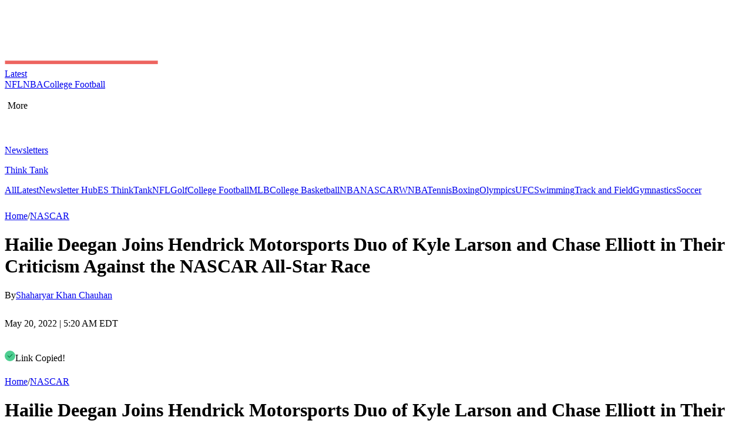

--- FILE ---
content_type: text/html; charset=utf-8
request_url: https://www.essentiallysports.com/nascar-news-hailie-deegan-joins-hendrick-motorsports-duo-of-kyle-larson-and-chase-elliott-in-their-criticism-against-the-nascar-all-star-race/
body_size: 30430
content:
<!DOCTYPE html><html lang="en"><head><meta charSet="utf-8"/><meta name="viewport" content="width=device-width"/><script class="jsx-1144398689">var getCookie = (cName) => {
            const name = cName + '='
            const cDecoded = decodeURIComponent(document.cookie);
            const cArr = cDecoded.split('; ')
            let res
            cArr.forEach(val => {
              if (val.indexOf(name) === 0) res = val.substring(name.length);
            })
            return res
          }</script><script class="jsx-1144398689">
              window.requestIdleCallback = window.requestIdleCallback || ((f) => { f() })
              window.dataLayer = window.dataLayer || [];
              function gtag() { window.dataLayer.push(arguments); }
            </script><meta name="robots" content="max-image-preview:large"/><link rel="alternate" href="https://www.essentiallysports.com/nascar-news-hailie-deegan-joins-hendrick-motorsports-duo-of-kyle-larson-and-chase-elliott-in-their-criticism-against-the-nascar-all-star-race/" hrefLang="en-us"/><meta property="og:category" content="nascar"/><script defer="" id="marfeel-loader">
          window.addEventListener('load', function() {
              (function() {
              "use strict";
              function loadScript(src, isModule = true) {
                  var s = document.createElement("script");
                  s.src = src;
                  if (isModule) {
                  s.type = "module";
                  } else {
                  s.async = false;
                  s.type = "text/javascript";
                  s.setAttribute("nomodule", "");
                  }
                  var firstScript = document.getElementsByTagName("script")[0];
                  firstScript.parentNode.insertBefore(s, firstScript);
              }

              (function(window, accountId) {
                  (function(t, c, config) {
                  config.accountId = c;
                  t.marfeel = t.marfeel || {};
                  t.marfeel.cmd = t.marfeel.cmd || [];
                  t.marfeel.config = config;
                  var baseUrl = "https://sdk.mrf.io/statics";
                  loadScript(baseUrl + "/marfeel-sdk.js?id=" + c, true);
                  loadScript(baseUrl + "/marfeel-sdk.es5.js?id=" + c, false);
                  })(window, "6486", {});
              })(window);
              })();
          });
          </script><title>Hailie Deegan Joins Hendrick Motorsports Duo of Kyle Larson and Chase Elliott in Their Criticism Against the NASCAR All-Star Race - EssentiallySports</title><meta name="description" content="NASCAR Truck Series driver Hailie Deegan joins Kyle Larson and Chase Elliott in criticism surrounding the All-Star race this weekend."/><link rel="canonical" href="https://www.essentiallysports.com/nascar-news-hailie-deegan-joins-hendrick-motorsports-duo-of-kyle-larson-and-chase-elliott-in-their-criticism-against-the-nascar-all-star-race/"/><meta property="og:locale" content="en_US"/><meta property="og:type" content="article"/><meta property="og:title" content="“Who&#x27;s Making These Decisions?” – Hailie Deegan Joins Hendrick Motorsports Duo Chase Elliott &amp; Kyle Larson in Calling Out NASCAR"/><meta property="og:description" content="NASCAR Truck Series driver Hailie Deegan joins Kyle Larson and Chase Elliott in criticism surrounding the All-Star race this weekend."/><meta property="og:url" content="https://www.essentiallysports.com/nascar-news-hailie-deegan-joins-hendrick-motorsports-duo-of-kyle-larson-and-chase-elliott-in-their-criticism-against-the-nascar-all-star-race/"/><meta property="og:site_name" content="EssentiallySports"/><meta property="article:publisher" content="https://www.facebook.com/essentiallysports"/><meta property="article:published_time" content="2022-05-20T09:20:40+00:00"/><meta property="article:modified_time" content="2022-05-20T14:59:11+00:00"/><meta property="og:image" content="https://image-cdn.essentiallysports.com/wp-content/uploads/2021-06-14T023535Z_1849474889_MT1USATODAY16251825_RTRMADP_3_NASCAR-ALL-STAR-RACE.jpg"/><meta property="og:image:width" content="1920"/><meta property="og:image:height" content="1280"/><meta name="twitter:card" content="summary_large_image"/><meta name="twitter:creator" content="@shaharyaaar"/><meta name="twitter:site" content="@es_sportsnews"/><meta name="twitter:label1" content="Est. reading time"/><meta name="twitter:data1" content="2 minutes"/><script type="application/ld+json" class="yoast-schema-graph">{
  "@context": "https://schema.org",
  "@graph": [
    {
      "@type": "NewsMediaOrganization",
      "@id": "https://www.essentiallysports.com/#organization",
      "name": "EssentiallySports",
      "alternateName": "ES",
      "url": "https://www.essentiallysports.com/",
      "logo": "https://image-cdn.essentiallysports.com/wp-content/uploads/Logo-Full-1.png",
      "description": "EssentiallySports is the home for the underserved fan, delivering storytelling that goes beyond the headlines. As a media platform, we combine deep audience insights with cultural trends, to meet fandom where it lives and where it goes next. Founded in 2014, EssentiallySports now engages with an audience of over 30m+ American sports fan on its website and 1m+ readers on its newsletters daily.",
      "sameAs": [
        "https://www.facebook.com/essentiallysports",
        "https://twitter.com/es_sportsnews/",
        "https://www.youtube.com/@ESExclusives",
        "https://www.linkedin.com/company/essentially-sports",
        "https://www.crunchbase.com/organization/essentiallysports",
        "https://www.instagram.com/essentiallysportsmedia"
      ],
      "publishingPrinciples": "https://www.essentiallysports.com/editorial-guidelines/",
      "ownershipFundingInfo": "https://www.essentiallysports.com/ownership-and-funding-information/",
      "correctionsPolicy": "https://www.essentiallysports.com/corrections-policy/",
      "ethicsPolicy": "https://www.essentiallysports.com/ethics-policy/",
      "diversityStaffingReport": "https://www.essentiallysports.com/editorial-team/",
      "verificationFactCheckingPolicy": "https://www.essentiallysports.com/fact-checking-policy/",
      "masthead": "https://www.essentiallysports.com/editorial-team/",
      "contactPoint": {
        "@type": "ContactPoint",
        "contactType": "Editorial",
        "email": "editorial@essentiallysports.com",
        "url": "https://www.essentiallysports.com/contact-us/"
      },
      "foundingDate": "2014",
      "founder": [
        {
          "@type": "Person",
          "name": "Harit Pathak",
          "sameAs": [
            "https://www.linkedin.com/in/harit-pathak-128674141/"
          ]
        },
        {
          "@type": "Person",
          "name": "Suryansh Tibarewal",
          "sameAs": [
            "https://twitter.com/geeksuryansh",
            "https://www.linkedin.com/in/suryanshtibarewal/",
            "https://www.facebook.com/suryansh.tibarewal/",
            "https://www.crunchbase.com/person/suryansh-tibarewal"
          ]
        },
        {
          "@type": "Person",
          "name": "Jaskirat Arora",
          "sameAs": [
            "https://www.linkedin.com/in/jaskirat-arora-1507/"
          ]
        }
      ],
      "address": {
        "@type": "PostalAddress",
        "streetAddress": "48 Mayur Bagh Apartment, Paschim Vihar",
        "addressLocality": "New Delhi",
        "postalCode": "110087",
        "addressCountry": "India"
      },
      "telephone": "+31615135722",
      "legalName": "Full Spectrum Services LLP"
    },
    {
      "@type": "ImageObject",
      "@id": "https://www.essentiallysports.com/nascar-news-hailie-deegan-joins-hendrick-motorsports-duo-of-kyle-larson-and-chase-elliott-in-their-criticism-against-the-nascar-all-star-race/#primaryimage",
      "inLanguage": "en-US",
      "url": "https://image-cdn.essentiallysports.com/wp-content/uploads/2021-06-14T023535Z_1849474889_MT1USATODAY16251825_RTRMADP_3_NASCAR-ALL-STAR-RACE.jpg",
      "contentUrl": "https://image-cdn.essentiallysports.com/wp-content/uploads/2021-06-14T023535Z_1849474889_MT1USATODAY16251825_RTRMADP_3_NASCAR-ALL-STAR-RACE.jpg",
      "width": 1920,
      "height": 1280,
      "caption": "Jun 13, 2021; Fort Worth, TX, USA; NASCAR Cup Series driver Kyle Larson (5) and driver Kyle Busch (18) and driver Christopher Bell (20) and driver Cole Custer (41) and driver Chase Elliott (9) lead the field at the start of the NASCAR All-Star Race at Texas Motor Speedway. Mandatory Credit: Jerome Miron-USA TODAY Sports"
    },
    {
      "@type": "BreadcrumbList",
      "@id": "https://www.essentiallysports.com/nascar-news-hailie-deegan-joins-hendrick-motorsports-duo-of-kyle-larson-and-chase-elliott-in-their-criticism-against-the-nascar-all-star-race/#breadcrumb",
      "itemListElement": [
        {
          "@type": "ListItem",
          "position": 1,
          "item": {
            "@type": "WebPage",
            "@id": "https://www.essentiallysports.com/",
            "url": "https://www.essentiallysports.com/",
            "name": "Home"
          }
        },
        {
          "@type": "ListItem",
          "position": 2,
          "item": {
            "@type": "WebPage",
            "@id": "https://www.essentiallysports.com/category/nascar/",
            "url": "https://www.essentiallysports.com/category/nascar/",
            "name": "NASCAR"
          }
        },
        {
          "@type": "ListItem",
          "position": 3,
          "item": {
            "@type": "WebPage",
            "@id": "https://www.essentiallysports.com/nascar-news-hailie-deegan-joins-hendrick-motorsports-duo-of-kyle-larson-and-chase-elliott-in-their-criticism-against-the-nascar-all-star-race/",
            "url": "https://www.essentiallysports.com/nascar-news-hailie-deegan-joins-hendrick-motorsports-duo-of-kyle-larson-and-chase-elliott-in-their-criticism-against-the-nascar-all-star-race/",
            "name": "Hailie Deegan Joins Hendrick Motorsports Duo of Kyle Larson and Chase Elliott in Their Criticism Against the NASCAR All-Star Race"
          }
        }
      ]
    },
    {
      "@type": "Article",
      "@id": "https://www.essentiallysports.com/nascar-news-hailie-deegan-joins-hendrick-motorsports-duo-of-kyle-larson-and-chase-elliott-in-their-criticism-against-the-nascar-all-star-race/#article",
      "isPartOf": {
        "@id": "https://www.essentiallysports.com/nascar-news-hailie-deegan-joins-hendrick-motorsports-duo-of-kyle-larson-and-chase-elliott-in-their-criticism-against-the-nascar-all-star-race/#webpage"
      },
      "author": {
        "@id": "https://www.essentiallysports.com/#/schema/person/4667349fa4ffeb5fa0060525f2dcff00"
      },
      "headline": "Hailie Deegan Joins Hendrick Motorsports Duo of Kyle Larson and Chase Elliott in Their Criticism Against the NASCAR All-Star Race",
      "datePublished": "2022-05-20T09:20:40+00:00",
      "dateModified": "2022-05-20T14:59:11+00:00",
      "mainEntityOfPage": {
        "@id": "https://www.essentiallysports.com/nascar-news-hailie-deegan-joins-hendrick-motorsports-duo-of-kyle-larson-and-chase-elliott-in-their-criticism-against-the-nascar-all-star-race/#webpage"
      },
      "commentCount": 0,
      "publisher": {
        "@id": "https://www.essentiallysports.com/#organization"
      },
      "image": {
        "@id": "https://www.essentiallysports.com/nascar-news-hailie-deegan-joins-hendrick-motorsports-duo-of-kyle-larson-and-chase-elliott-in-their-criticism-against-the-nascar-all-star-race/#primaryimage"
      },
      "keywords": "Chase Elliott,Freddie Kraft,Kyle Larson,ReportingNews",
      "articleSection": "NASCAR,Texas Motor Speedway",
      "inLanguage": "en-US",
      "potentialAction": [
        {
          "@type": "CommentAction",
          "name": "Comment",
          "target": [
            "https://www.essentiallysports.com/nascar-news-hailie-deegan-joins-hendrick-motorsports-duo-of-kyle-larson-and-chase-elliott-in-their-criticism-against-the-nascar-all-star-race/#respond"
          ]
        }
      ]
    },
    {
      "@type": "Person",
      "@id": "https://www.essentiallysports.com/#/schema/person/4667349fa4ffeb5fa0060525f2dcff00",
      "name": "Shaharyar Khan Chauhan",
      "description": "Shaharyar is an F1 &amp; NASCAR writer at EssentiallySports. A graduate in Journalism from Amity University, he has been a passionate follower of motorsports for a better part of the decade. A Max Verstappen and Ferrari supporter, he dreams of a pairing of the two in future. While his favourite track is Monza, his favourite F1 car is the MP4/4. He enjoys watching soccer when the engines are off. Along with being an author, he is also a filmmaker who believes in the power of storytelling and taking a walk.",
      "sameAs": [
        "https://www.linkedin.com/in/shaharyar-khan-chauhan-3ba261227/",
        "https://twitter.com/shaharyaaar"
      ]
    }
  ]
}</script><link rel="preload" href="https://image-cdn.essentiallysports.com/wp-content/uploads/GettyImages-1238218323.jpg?width=600" as="image" media="(max-width: 600px)"/><link rel="preload" href="https://image-cdn.essentiallysports.com/wp-content/uploads/GettyImages-1238218323.jpg?width=900" as="image" media="(min-width: 601px)"/><meta name="next-head-count" content="31"/><link rel="preload" href="/_next/static/media/e4af272ccee01ff0-s.p.woff2" as="font" type="font/woff2" crossorigin="anonymous" data-next-font="size-adjust"/><link rel="preload" href="/_next/static/css/60f13ee908afdb73.css" as="style"/><link rel="stylesheet" href="/_next/static/css/60f13ee908afdb73.css" data-n-g=""/><link rel="preload" href="/_next/static/css/181c08bc97dce43c.css" as="style"/><link rel="stylesheet" href="/_next/static/css/181c08bc97dce43c.css" data-n-p=""/><link rel="preload" href="/_next/static/css/331e581f53bbf56f.css" as="style"/><link rel="stylesheet" href="/_next/static/css/331e581f53bbf56f.css"/><noscript data-n-css=""></noscript><script defer="" nomodule="" src="/_next/static/chunks/polyfills-42372ed130431b0a.js"></script><script defer="" src="/_next/static/chunks/3073.a4a62fceadb75c99.js"></script><script src="/_next/static/chunks/webpack-6e0d9c56b55ac2b0.js" defer=""></script><script src="/_next/static/chunks/framework-945b357d4a851f4b.js" defer=""></script><script src="/_next/static/chunks/main-2947b42070779a22.js" defer=""></script><script src="/_next/static/chunks/pages/_app-3601e9f2ec7b2d10.js" defer=""></script><script src="/_next/static/chunks/1278-b8f2a23e41f816af.js" defer=""></script><script src="/_next/static/chunks/1807-0d5d913039ea92d4.js" defer=""></script><script src="/_next/static/chunks/9863-14bd23933601da5e.js" defer=""></script><script src="/_next/static/chunks/6702-019d91541f2b91d5.js" defer=""></script><script src="/_next/static/chunks/pages/%5Bslug%5D-093f017144fa6ff2.js" defer=""></script><script src="/_next/static/tHfcHK8zx3WO2aN1N2UWM/_buildManifest.js" defer=""></script><script src="/_next/static/tHfcHK8zx3WO2aN1N2UWM/_ssgManifest.js" defer=""></script><style id="__jsx-4191123739">.nav-category_nav-category-title__Xv4wj.jsx-4191123739::after{background:var(--category-color)}.nav-category_underline__GEzuW.jsx-4191123739{background:var(--category-color)}</style><style id="__jsx-1e37d469ccc0e20d">blockquote.jsx-8382b8d7985c779a{display:inline-block;font-size:12px;line-height:16px;border-color:#eee#ddd#bbb;-webkit-border-radius:5px;-moz-border-radius:5px;border-radius:5px;border-style:solid;border-width:1px;-webkit-box-shadow:0 1px 3px rgba(0,0,0,.15);-moz-box-shadow:0 1px 3px rgba(0,0,0,.15);box-shadow:0 1px 3px rgba(0,0,0,.15);padding:4px 16px 8px 16px}</style><style id="__jsx-94a24ab1c05f0246">.twitter-tweet.twitter-tweet-rendered{margin:0px auto!important}</style><style id="__jsx-1144398689">:root{--secondary-font:'__Inter_f367f3', '__Inter_Fallback_f367f3', 'Times New Roman', Times, sans-serif;--secondary-font:'__Inter_f367f3', '__Inter_Fallback_f367f3', serif;--secondary-font:'__Inter_f367f3', '__Inter_Fallback_f367f3', sans-serif}</style></head><body><div id="__next"><!--$--><!--/$--><header data-article="true" data-cat-slug="true" class="header-detailed_es-nav-header__jlej3 "><div class="header-detailed_innerWrapper__zHazb"><div class="header-detailed_es-nav-header-left___o6_C"><div class="header-detailed_es-nav-pad-spacer__EDPvQ"></div><div><div class="header-detailed_hamburger-clickbait___WTmH"><div class="header-detailed_es-nav-hamburger___K0PX"><svg width="32" height="32" viewBox="0 0 32 32" fill="none" xmlns="http://www.w3.org/2000/svg"><rect width="32" height="32" fill="none" fill-opacity="0.05"></rect><path d="M7.81445 10.2555H23.6979V12.5573H7.81445V10.2555Z" fill="white"></path><path d="M7.81445 14.8488H23.6979V17.1507H7.81445V14.8488Z" fill="white"></path><path d="M7.81445 19.4427H23.6979V21.7445H7.81445V19.4427Z" fill="white"></path></svg></div></div></div><a data-title="false" class="header-detailed_es-logo-nav__ZBvdL logo-clickbait" href="https://www.essentiallysports.com/"><div class="header-detailed_es-header-brand-logo-container__Tgz1X"><img src="https://image-cdn.essentiallysports.com/wp-content/uploads/Logo-Full-1.png" fetchPriority="high" loading="eager" alt="brand-logo" class="header-detailed_es-header-brand-logo__PatPi"/></div></a><div class="header-detailed_es-category-list-items__WQYUe"><a data-category="category" href="https://www.essentiallysports.com/latest-news/?utm_source=website&amp;utm_medium=navbar&amp;utm_campaign=latest" class="jsx-4191123739 nav-category_nav-category-container__GcNdu "><div class="jsx-4191123739 nav-category_nav-category-latest__TRLAy"><span class="jsx-4191123739 nav-category_nav-category-title__Xv4wj">Latest</span></div></a><a data-category="nfl" href="https://www.essentiallysports.com/category/nfl/?utm_source=website&amp;utm_medium=navbar&amp;utm_campaign=nfl" class="jsx-4191123739 nav-category_nav-category-container__GcNdu "><span class="jsx-4191123739 nav-category_nav-category-title__Xv4wj">NFL</span></a><a data-category="nba" href="https://www.essentiallysports.com/category/nba/?utm_source=website&amp;utm_medium=navbar&amp;utm_campaign=nba" class="jsx-4191123739 nav-category_nav-category-container__GcNdu "><span class="jsx-4191123739 nav-category_nav-category-title__Xv4wj">NBA</span></a><a data-category="college-football" href="https://www.essentiallysports.com/category/college-football/?utm_source=website&amp;utm_medium=navbar&amp;utm_campaign=college-football" class="jsx-4191123739 nav-category_nav-category-container__GcNdu "><span class="jsx-4191123739 nav-category_nav-category-title__Xv4wj">College Football</span></a></div><div class="header-detailed_es-nav-more__oQEqc"><div style="width:auto;padding:0px 5px" class="header-detailed_es-nav-hamburger___K0PX"><p class="header-detailed_es-nav-article-category___ugbP">More <svg width="17" height="16" viewBox="0 0 17 16" fill="none" xmlns="http://www.w3.org/2000/svg"><path d="M3.79883 4.5L8.21059 8.91176L12.6224 4.5" stroke="white" stroke-width="1.47059" stroke-linecap="round" stroke-linejoin="round"></path><path d="M3.79883 8.58789L8.21059 12.9997L12.6224 8.58789" stroke="white" stroke-width="1.47059" stroke-linecap="round" stroke-linejoin="round"></path></svg></p><p class="header-detailed_es-nav-article-category-dots__fHwWe"><svg width="23" height="22" viewBox="0 0 23 22" fill="none" xmlns="http://www.w3.org/2000/svg"><circle cx="4.22701" cy="11" r="2.01607" fill="white"></circle><circle cx="11.2591" cy="11" r="2.01607" fill="white"></circle><circle cx="18.2913" cy="11" r="2.01607" fill="white"></circle></svg> </p></div></div></div><div data-home="false" class="header-detailed_es-category-list-items2__Qmfa8"><a href="https://www.essentiallysports.com/newsletter-hub/"><p class="header-detailed_es-newsletter-title__JPwAm">Newsletters</p></a><div class="header-detailed_es-think-tank__TCR4z"><a href="https://www.essentiallysports.com/think-tank/"><p class="header-detailed_es-think-tank-title__ntWVL line-clamp-enable max-lines-1 ">Think Tank</p></a></div></div></div></header><main class="slug_article-font__KbYbb" data-category="nascar"><div data-spacing="nascar" class="slug_article-head__KIhzM"><div class="article-head_es-primary-content__rZ7WJ"><div style="border-bottom:0px;height:44px" class="scroll-nav_navbar-wrapper__uMnVF"><div class="scroll-nav_navbar__8ulSQ"><a href="https://www.essentiallysports.com/?utm_source=website&amp;utm_medium=navbar&amp;utm_campaign=all" class="">All</a><a id="latest-nav-item" href="https://www.essentiallysports.com/latest-news/?utm_source=website&amp;utm_medium=navbar&amp;utm_campaign=latest" class="scroll-nav_nav-items-text__GdBs1 ">Latest</a><a id="newsletterhub-nav-item" href="https://www.essentiallysports.com/newsletter-hub/?utm_source=website&amp;utm_medium=navbar&amp;utm_campaign=newsletterhub" class="scroll-nav_nav-items-text__GdBs1 ">Newsletter Hub</a><a id="thinktank-nav-item" href="https://www.essentiallysports.com/think-tank/?utm_source=website&amp;utm_medium=navbar&amp;utm_campaign=thinktank" class="scroll-nav_nav-items-text__GdBs1 ">ES ThinkTank</a><a id="nfl-nav-item" href="https://www.essentiallysports.com/category/nfl/?utm_source=website&amp;utm_medium=navbar&amp;utm_campaign=nfl" class="scroll-nav_nav-items-text__GdBs1 ">NFL</a><a id="golf-nav-item" href="https://www.essentiallysports.com/category/golf/?utm_source=website&amp;utm_medium=navbar&amp;utm_campaign=golf" class="scroll-nav_nav-items-text__GdBs1 ">Golf</a><a id="college-football-nav-item" href="https://www.essentiallysports.com/category/college-football/?utm_source=website&amp;utm_medium=navbar&amp;utm_campaign=college-football" class="scroll-nav_nav-items-text__GdBs1 ">College Football</a><a id="mlb-nav-item" href="https://www.essentiallysports.com/category/baseball/?utm_source=website&amp;utm_medium=navbar&amp;utm_campaign=mlb" class="scroll-nav_nav-items-text__GdBs1 ">MLB</a><a id="college-basketball-nav-item" href="https://www.essentiallysports.com/category/college-basketball/?utm_source=website&amp;utm_medium=navbar&amp;utm_campaign=college-basketball" class="scroll-nav_nav-items-text__GdBs1 ">College Basketball</a><a id="nba-nav-item" href="https://www.essentiallysports.com/category/nba/?utm_source=website&amp;utm_medium=navbar&amp;utm_campaign=nba" class="scroll-nav_nav-items-text__GdBs1 ">NBA</a><a id="nascar-nav-item" href="https://www.essentiallysports.com/category/nascar/?utm_source=website&amp;utm_medium=navbar&amp;utm_campaign=nascar" class="scroll-nav_nav-items-text__GdBs1 ">NASCAR</a><a id="wnba-nav-item" href="https://www.essentiallysports.com/category/wnba/?utm_source=website&amp;utm_medium=navbar&amp;utm_campaign=wnba" class="scroll-nav_nav-items-text__GdBs1 ">WNBA</a><a id="tennis-nav-item" href="https://www.essentiallysports.com/category/tennis/?utm_source=website&amp;utm_medium=navbar&amp;utm_campaign=tennis" class="scroll-nav_nav-items-text__GdBs1 ">Tennis</a><a id="boxing-nav-item" href="https://www.essentiallysports.com/category/boxing/?utm_source=website&amp;utm_medium=navbar&amp;utm_campaign=boxing" class="scroll-nav_nav-items-text__GdBs1 ">Boxing</a><a id="olympics-nav-item" href="https://www.essentiallysports.com/category/olympics/?utm_source=website&amp;utm_medium=navbar&amp;utm_campaign=olympics" class="scroll-nav_nav-items-text__GdBs1 ">Olympics</a><a id="ufc-nav-item" href="https://www.essentiallysports.com/category/ufc/?utm_source=website&amp;utm_medium=navbar&amp;utm_campaign=ufc" class="scroll-nav_nav-items-text__GdBs1 ">UFC</a><a id="swimming-nav-item" href="https://www.essentiallysports.com/category/swimming/?utm_source=website&amp;utm_medium=navbar&amp;utm_campaign=swimming" class="scroll-nav_nav-items-text__GdBs1 ">Swimming</a><a id="track and field-nav-item" href="https://www.essentiallysports.com/category/track-and-field/?utm_source=website&amp;utm_medium=navbar&amp;utm_campaign=track and field" class="scroll-nav_nav-items-text__GdBs1 ">Track and Field</a><a id="gymnastics-nav-item" href="https://www.essentiallysports.com/category/gymnastics/?utm_source=website&amp;utm_medium=navbar&amp;utm_campaign=gymnastics" class="scroll-nav_nav-items-text__GdBs1 ">Gymnastics</a><a id="soccer-nav-item" href="https://www.essentiallysports.com/category/soccer/?utm_source=website&amp;utm_medium=navbar&amp;utm_campaign=soccer" class="scroll-nav_nav-items-text__GdBs1 ">Soccer</a></div><div class="scroll-nav_gradient__3NKgj"></div></div></div><div class="article-head_es-article-max__nWPKy"><div class="article-head_es-article-head__B_DfE"><div class="article-head_mobile_head__GhDdx"><div class="article-head_es-breadcrumb__ZuSx1"><span><a style="--underline-color:var(--es-primary-700)" data-spring="true" class="popup hover-hyperlink_hover-hyperlink__1Pmfg " href="https://www.essentiallysports.com/">Home</a>/<a style="--underline-color:#F3CE38" data-spring="true" class="popup hover-hyperlink_hover-hyperlink__1Pmfg " href="https://www.essentiallysports.com/category/nascar/">NASCAR</a></span></div><div class="article-head_es-metadata__kIV9p"><h1>Hailie Deegan Joins Hendrick Motorsports Duo of Kyle Larson and Chase Elliott in
Their Criticism Against the NASCAR All-Star Race</h1><div><div><div><div class="article-head_es-author__vf8x_">By<a href="https://www.essentiallysports.com/author/shaharyar-chauhan/">Shaharyar Khan Chauhan</a><div><a href="https://twitter.com/shaharyaaar" target="_blank" style="display:flex;align-items:center" rel="noreferrer noopener"><svg width="16" height="14" viewBox="0 0 16 14" fill="none" xmlns="http://www.w3.org/2000/svg"><path d="M12.2188 0.269043H14.4678L9.55445 5.8847L15.3346 13.5264H10.8088L7.26399 8.89173L3.20793 13.5264H0.95759L6.21293 7.51977L0.667969 0.269043H5.30871L8.5129 4.50526L12.2188 0.269043ZM11.4295 12.1802H12.6757L4.63157 1.54446H3.29428L11.4295 12.1802Z" fill="white"></path></svg></a></div></div><p class="article-head_es-publish-date__gC3qH">May 20, 2022 | 5:20 AM EDT</p></div></div><div class="article-head_es-share__TSU4C"><a href="https://www.facebook.com/sharer.php?u=https%3A%2F%2Fwww.essentiallysports.com%2Fnascar-news-hailie-deegan-joins-hendrick-motorsports-duo-of-kyle-larson-and-chase-elliott-in-their-criticism-against-the-nascar-all-star-race/?utm_source=facebook_share&amp;utm_medium=website&amp;utm_campaign=article_head" target="_blank" rel="noreferrer noopener"><svg xmlns="http://www.w3.org/2000/svg" width="17" height="17" viewBox="0 0 17 17" fill="none"><path d="M9.28084 9.2297H10.8645L11.4979 6.69589H9.28084V5.42899C9.28084 4.77653 9.28084 4.16209 10.5477 4.16209H11.4979V2.03369C11.2914 2.00645 10.5116 1.94501 9.68815 1.94501C7.96833 1.94501 6.74703 2.99464 6.74703 4.92223V6.69589H4.84668V9.2297H6.74703V14.614H9.28084V9.2297Z" fill="var(--svg-stroke-color)"></path></svg></a><a href="https://twitter.com/intent/tweet?url=https://www.essentiallysports.com/nascar-news-hailie-deegan-joins-hendrick-motorsports-duo-of-kyle-larson-and-chase-elliott-in-their-criticism-against-the-nascar-all-star-race&amp;text=Hailie Deegan Joins Hendrick Motorsports Duo of Kyle Larson and Chase Elliott in
Their Criticism Against the NASCAR All-Star Race&amp;via=es_sportsnews" target="_blank" rel="noreferrer noopener"><svg xmlns="http://www.w3.org/2000/svg" width="17" height="17" viewBox="0 0 17 17" fill="none"><g clip-path="url(#clip0_3_434)"><path d="M12.4337 1.46912H14.6827L9.76929 7.08478L15.5495 14.7264H11.0236L7.47884 10.0918L3.42278 14.7264H1.17243L6.42777 8.71985L0.882812 1.46912H5.52355L8.72774 5.70534L12.4337 1.46912ZM11.6444 13.3803H12.8905L4.84641 2.74454H3.50912L11.6444 13.3803Z" fill="var(--svg-stroke-color)"></path></g><defs><clipPath id="clip0_3_434"><rect width="16" height="16" fill="var(--svg-stroke-color)" transform="translate(0.214844 0.199829)"></rect></clipPath></defs></svg></a><div><svg xmlns="http://www.w3.org/2000/svg" width="18" height="18" viewBox="0 0 18 18" fill="none"><circle cx="9" cy="9" r="9" fill="#4ECE91"></circle><path d="M5.37109 8.89005L7.8627 11.3816L12.6259 6.61841" stroke="#0E7E48" stroke-width="1.14116" stroke-linecap="square"></path></svg>Link Copied!</div><span><svg xmlns="http://www.w3.org/2000/svg" width="17" height="18" viewBox="0 0 17 18" fill="none"><path d="M12.1421 7.48967L14.3403 9.68784C14.697 10.0398 14.9806 10.4588 15.1746 10.9208C15.3687 11.3828 15.4695 11.8786 15.4712 12.3797C15.4729 12.8808 15.3754 13.3772 15.1844 13.8405C14.9934 14.3038 14.7127 14.7247 14.3584 15.079C14.004 15.4334 13.5831 15.7141 13.1199 15.9051C12.6566 16.0961 12.1601 16.1935 11.659 16.1919C11.1579 16.1902 10.6621 16.0894 10.2001 15.8953C9.73815 15.7012 9.31912 15.4177 8.96717 15.061L8.23491 14.3287C8.1359 14.2332 8.05691 14.1189 8.00254 13.9925C7.94817 13.8661 7.91953 13.7301 7.91827 13.5925C7.91701 13.4549 7.94316 13.3185 7.9952 13.1911C8.04724 13.0637 8.12413 12.948 8.22138 12.8507C8.31862 12.7533 8.43428 12.6763 8.56161 12.6242C8.68893 12.572 8.82536 12.5457 8.96295 12.5469C9.10054 12.548 9.23653 12.5765 9.36297 12.6308C9.48942 12.685 9.6038 12.7639 9.69944 12.8628L10.4331 13.5958C10.7575 13.9173 11.196 14.0971 11.6528 14.0961C12.1095 14.095 12.5472 13.9131 12.8701 13.5901C13.193 13.2671 13.3748 12.8293 13.3758 12.3726C13.3767 11.9159 13.1967 11.4774 12.8751 11.153L10.6769 8.95488C10.4393 8.71719 10.1376 8.55398 9.80859 8.48527C9.47961 8.41655 9.13774 8.44531 8.82487 8.56803C8.71296 8.61224 8.60933 8.65784 8.51124 8.70343L8.1907 8.85333C7.7624 9.04676 7.43288 9.12966 7.01356 8.71103C6.41117 8.10864 6.56729 7.55254 7.30163 7.04617C8.03323 6.54308 8.91787 6.31199 9.80205 6.393C10.6862 6.47401 11.5142 6.86201 12.1421 7.48967ZM7.99037 3.33789L8.72263 4.07015C8.91148 4.26549 9.01605 4.5272 9.01381 4.79889C9.01158 5.07059 8.90273 5.33054 8.71069 5.52275C8.51866 5.71497 8.25881 5.82407 7.98712 5.82655C7.71543 5.82904 7.45363 5.72472 7.2581 5.53605L6.52515 4.80379C6.36589 4.6388 6.17535 4.50718 5.96468 4.41661C5.754 4.32604 5.52739 4.27833 5.29808 4.27627C5.06876 4.27421 4.84134 4.31785 4.62907 4.40462C4.4168 4.4914 4.22393 4.61958 4.06173 4.78169C3.89953 4.9438 3.77124 5.13659 3.68434 5.34881C3.59745 5.56103 3.55369 5.78843 3.55561 6.01775C3.55754 6.24706 3.60512 6.4737 3.69557 6.68443C3.78602 6.89516 3.91754 7.08576 4.08244 7.24512L6.2806 9.44329C6.51819 9.68098 6.81997 9.84419 7.14895 9.9129C7.47793 9.98162 7.8198 9.95286 8.13267 9.83014C8.24458 9.78593 8.34821 9.74034 8.4463 9.69474L8.76684 9.54484C9.19514 9.35141 9.52535 9.26851 9.94398 9.68714C10.5464 10.2895 10.3902 10.8456 9.65591 11.352C8.92431 11.8551 8.03967 12.0862 7.15549 12.0052C6.27131 11.9242 5.44339 11.5362 4.81539 10.9085L2.61723 8.71034C2.26053 8.35839 1.97698 7.93936 1.7829 7.47738C1.58881 7.0154 1.48803 6.51959 1.48635 6.0185C1.48467 5.5174 1.58213 5.02093 1.77311 4.55765C1.9641 4.09438 2.24484 3.67347 2.59917 3.31914C2.95349 2.96481 3.37441 2.68407 3.83768 2.49309C4.30096 2.3021 4.79743 2.20464 5.29852 2.20632C5.79962 2.208 6.29543 2.30878 6.75741 2.50287C7.21939 2.69695 7.63842 2.9812 7.99037 3.33789Z" fill="var(--svg-stroke-color)"></path></svg></span></div></div></div></div><div class="article-head_desktop_head__vyz1k"><div class="article-head_es-breadcrumb__ZuSx1"><span><a style="--underline-color:var(--es-primary-700)" data-spring="true" class="popup hover-hyperlink_hover-hyperlink__1Pmfg " href="https://www.essentiallysports.com/">Home</a>/<a style="--underline-color:#F3CE38" data-spring="true" class="popup hover-hyperlink_hover-hyperlink__1Pmfg " href="https://www.essentiallysports.com/category/nascar/">NASCAR</a></span></div><div class="article-head_es-metadata__kIV9p"><h1>Hailie Deegan Joins Hendrick Motorsports Duo of Kyle Larson and Chase Elliott in
Their Criticism Against the NASCAR All-Star Race</h1><div><div><div><div class="article-head_es-author__vf8x_">By<a href="https://www.essentiallysports.com/author/shaharyar-chauhan/">Shaharyar Khan Chauhan</a><div><a href="https://twitter.com/shaharyaaar" target="_blank" style="display:flex;align-items:center" rel="noreferrer noopener"><svg width="16" height="14" viewBox="0 0 16 14" fill="none" xmlns="http://www.w3.org/2000/svg"><path d="M12.2188 0.269043H14.4678L9.55445 5.8847L15.3346 13.5264H10.8088L7.26399 8.89173L3.20793 13.5264H0.95759L6.21293 7.51977L0.667969 0.269043H5.30871L8.5129 4.50526L12.2188 0.269043ZM11.4295 12.1802H12.6757L4.63157 1.54446H3.29428L11.4295 12.1802Z" fill="white"></path></svg></a></div></div><p class="article-head_es-publish-date__gC3qH">May 20, 2022 | 5:20 AM EDT</p></div></div><div class="article-head_es-share__TSU4C"><a href="https://www.facebook.com/sharer.php?u=https%3A%2F%2Fwww.essentiallysports.com%2Fnascar-news-hailie-deegan-joins-hendrick-motorsports-duo-of-kyle-larson-and-chase-elliott-in-their-criticism-against-the-nascar-all-star-race/?utm_source=facebook_share&amp;utm_medium=website&amp;utm_campaign=article_head" target="_blank" rel="noreferrer noopener"><svg xmlns="http://www.w3.org/2000/svg" width="17" height="17" viewBox="0 0 17 17" fill="none"><path d="M9.28084 9.2297H10.8645L11.4979 6.69589H9.28084V5.42899C9.28084 4.77653 9.28084 4.16209 10.5477 4.16209H11.4979V2.03369C11.2914 2.00645 10.5116 1.94501 9.68815 1.94501C7.96833 1.94501 6.74703 2.99464 6.74703 4.92223V6.69589H4.84668V9.2297H6.74703V14.614H9.28084V9.2297Z" fill="var(--svg-stroke-color)"></path></svg></a><a href="https://twitter.com/intent/tweet?url=https://www.essentiallysports.com/nascar-news-hailie-deegan-joins-hendrick-motorsports-duo-of-kyle-larson-and-chase-elliott-in-their-criticism-against-the-nascar-all-star-race&amp;text=Hailie Deegan Joins Hendrick Motorsports Duo of Kyle Larson and Chase Elliott in
Their Criticism Against the NASCAR All-Star Race&amp;via=es_sportsnews" target="_blank" rel="noreferrer noopener"><svg xmlns="http://www.w3.org/2000/svg" width="17" height="17" viewBox="0 0 17 17" fill="none"><g clip-path="url(#clip0_3_434)"><path d="M12.4337 1.46912H14.6827L9.76929 7.08478L15.5495 14.7264H11.0236L7.47884 10.0918L3.42278 14.7264H1.17243L6.42777 8.71985L0.882812 1.46912H5.52355L8.72774 5.70534L12.4337 1.46912ZM11.6444 13.3803H12.8905L4.84641 2.74454H3.50912L11.6444 13.3803Z" fill="var(--svg-stroke-color)"></path></g><defs><clipPath id="clip0_3_434"><rect width="16" height="16" fill="var(--svg-stroke-color)" transform="translate(0.214844 0.199829)"></rect></clipPath></defs></svg></a><div><svg xmlns="http://www.w3.org/2000/svg" width="18" height="18" viewBox="0 0 18 18" fill="none"><circle cx="9" cy="9" r="9" fill="#4ECE91"></circle><path d="M5.37109 8.89005L7.8627 11.3816L12.6259 6.61841" stroke="#0E7E48" stroke-width="1.14116" stroke-linecap="square"></path></svg>Link Copied!</div><span><svg xmlns="http://www.w3.org/2000/svg" width="17" height="18" viewBox="0 0 17 18" fill="none"><path d="M12.1421 7.48967L14.3403 9.68784C14.697 10.0398 14.9806 10.4588 15.1746 10.9208C15.3687 11.3828 15.4695 11.8786 15.4712 12.3797C15.4729 12.8808 15.3754 13.3772 15.1844 13.8405C14.9934 14.3038 14.7127 14.7247 14.3584 15.079C14.004 15.4334 13.5831 15.7141 13.1199 15.9051C12.6566 16.0961 12.1601 16.1935 11.659 16.1919C11.1579 16.1902 10.6621 16.0894 10.2001 15.8953C9.73815 15.7012 9.31912 15.4177 8.96717 15.061L8.23491 14.3287C8.1359 14.2332 8.05691 14.1189 8.00254 13.9925C7.94817 13.8661 7.91953 13.7301 7.91827 13.5925C7.91701 13.4549 7.94316 13.3185 7.9952 13.1911C8.04724 13.0637 8.12413 12.948 8.22138 12.8507C8.31862 12.7533 8.43428 12.6763 8.56161 12.6242C8.68893 12.572 8.82536 12.5457 8.96295 12.5469C9.10054 12.548 9.23653 12.5765 9.36297 12.6308C9.48942 12.685 9.6038 12.7639 9.69944 12.8628L10.4331 13.5958C10.7575 13.9173 11.196 14.0971 11.6528 14.0961C12.1095 14.095 12.5472 13.9131 12.8701 13.5901C13.193 13.2671 13.3748 12.8293 13.3758 12.3726C13.3767 11.9159 13.1967 11.4774 12.8751 11.153L10.6769 8.95488C10.4393 8.71719 10.1376 8.55398 9.80859 8.48527C9.47961 8.41655 9.13774 8.44531 8.82487 8.56803C8.71296 8.61224 8.60933 8.65784 8.51124 8.70343L8.1907 8.85333C7.7624 9.04676 7.43288 9.12966 7.01356 8.71103C6.41117 8.10864 6.56729 7.55254 7.30163 7.04617C8.03323 6.54308 8.91787 6.31199 9.80205 6.393C10.6862 6.47401 11.5142 6.86201 12.1421 7.48967ZM7.99037 3.33789L8.72263 4.07015C8.91148 4.26549 9.01605 4.5272 9.01381 4.79889C9.01158 5.07059 8.90273 5.33054 8.71069 5.52275C8.51866 5.71497 8.25881 5.82407 7.98712 5.82655C7.71543 5.82904 7.45363 5.72472 7.2581 5.53605L6.52515 4.80379C6.36589 4.6388 6.17535 4.50718 5.96468 4.41661C5.754 4.32604 5.52739 4.27833 5.29808 4.27627C5.06876 4.27421 4.84134 4.31785 4.62907 4.40462C4.4168 4.4914 4.22393 4.61958 4.06173 4.78169C3.89953 4.9438 3.77124 5.13659 3.68434 5.34881C3.59745 5.56103 3.55369 5.78843 3.55561 6.01775C3.55754 6.24706 3.60512 6.4737 3.69557 6.68443C3.78602 6.89516 3.91754 7.08576 4.08244 7.24512L6.2806 9.44329C6.51819 9.68098 6.81997 9.84419 7.14895 9.9129C7.47793 9.98162 7.8198 9.95286 8.13267 9.83014C8.24458 9.78593 8.34821 9.74034 8.4463 9.69474L8.76684 9.54484C9.19514 9.35141 9.52535 9.26851 9.94398 9.68714C10.5464 10.2895 10.3902 10.8456 9.65591 11.352C8.92431 11.8551 8.03967 12.0862 7.15549 12.0052C6.27131 11.9242 5.44339 11.5362 4.81539 10.9085L2.61723 8.71034C2.26053 8.35839 1.97698 7.93936 1.7829 7.47738C1.58881 7.0154 1.48803 6.51959 1.48635 6.0185C1.48467 5.5174 1.58213 5.02093 1.77311 4.55765C1.9641 4.09438 2.24484 3.67347 2.59917 3.31914C2.95349 2.96481 3.37441 2.68407 3.83768 2.49309C4.30096 2.3021 4.79743 2.20464 5.29852 2.20632C5.79962 2.208 6.29543 2.30878 6.75741 2.50287C7.21939 2.69695 7.63842 2.9812 7.99037 3.33789Z" fill="var(--svg-stroke-color)"></path></svg></span></div></div></div></div><div class="article-head_es-featured-image__km6zO"><figure><div class="article-head_es-featured-image-container___KTsR" style="position:relative;width:auto;max-width:100vw;height:280px;aspect-ratio:3/2"><img src="https://image-cdn.essentiallysports.com/wp-content/uploads/2021-06-14T023535Z_1849474889_MT1USATODAY16251825_RTRMADP_3_NASCAR-ALL-STAR-RACE.jpg?width=1200" alt="feature-image" loading="eager" fetchPriority="high" style="object-fit:cover;object-position:center;width:100%;height:100%"/><figcaption><p id="shortCaptionMessage">USA Today via Reuters</p><p id="longCaptionMessage" hidden="">Jun 13, 2021; Fort Worth, TX, USA; NASCAR Cup Series driver Kyle Larson (5) and
driver Kyle Busch (18) and driver Christopher Bell (20) and driver Cole Custer
(41) and driver Chase Elliott (9) lead the field at the start of the NASCAR
All-Star Race at Texas Motor Speedway. Mandatory Credit: Jerome Miron-USA TODAY
Sports</p><span tabindex="0" role="button"><svg width="14" height="14" viewBox="0 0 14 14" fill="none" xmlns="http://www.w3.org/2000/svg" style="margin-right:10px"><g clip-path="url(#clip0_410_56530)"><path d="M7.0013 12.8334C10.223 12.8334 12.8346 10.2217 12.8346 7.00008C12.8346 3.77842 10.223 1.16675 7.0013 1.16675C3.77964 1.16675 1.16797 3.77842 1.16797 7.00008C1.16797 10.2217 3.77964 12.8334 7.0013 12.8334Z" stroke="white" stroke-width="1.5" stroke-linecap="round" stroke-linejoin="round"></path><path d="M7 9.33333V7" stroke="white" stroke-width="1.5" stroke-linecap="round" stroke-linejoin="round"></path><path d="M7 4.66675H7.00667" stroke="white" stroke-width="1.5" stroke-linecap="round" stroke-linejoin="round"></path></g><defs><clipPath id="clip0_410_56530"><rect width="14" height="14" fill="white"></rect></clipPath></defs></svg></span></figcaption></div></figure></div><div class="article-head_es-featured-image-desktop__CN3Aq"><figure><div class="article-head_es-featured-image-container___KTsR" style="position:relative;width:auto;height:300px;aspect-ratio:3/2"><img src="https://image-cdn.essentiallysports.com/wp-content/uploads/2021-06-14T023535Z_1849474889_MT1USATODAY16251825_RTRMADP_3_NASCAR-ALL-STAR-RACE.jpg?width=1200" alt="feature-image" loading="eager" fetchPriority="high" style="object-fit:cover;object-position:center;width:100%;height:100%"/><figcaption><p id="shortCaptionMessage">USA Today via Reuters</p><p id="longCaptionMessage" hidden="">Jun 13, 2021; Fort Worth, TX, USA; NASCAR Cup Series driver Kyle Larson (5) and
driver Kyle Busch (18) and driver Christopher Bell (20) and driver Cole Custer
(41) and driver Chase Elliott (9) lead the field at the start of the NASCAR
All-Star Race at Texas Motor Speedway. Mandatory Credit: Jerome Miron-USA TODAY
Sports</p><span tabindex="0" role="button"><svg width="14" height="14" viewBox="0 0 14 14" fill="none" xmlns="http://www.w3.org/2000/svg" style="margin-right:10px"><g clip-path="url(#clip0_410_56530)"><path d="M7.0013 12.8334C10.223 12.8334 12.8346 10.2217 12.8346 7.00008C12.8346 3.77842 10.223 1.16675 7.0013 1.16675C3.77964 1.16675 1.16797 3.77842 1.16797 7.00008C1.16797 10.2217 3.77964 12.8334 7.0013 12.8334Z" stroke="white" stroke-width="1.5" stroke-linecap="round" stroke-linejoin="round"></path><path d="M7 9.33333V7" stroke="white" stroke-width="1.5" stroke-linecap="round" stroke-linejoin="round"></path><path d="M7 4.66675H7.00667" stroke="white" stroke-width="1.5" stroke-linecap="round" stroke-linejoin="round"></path></g><defs><clipPath id="clip0_410_56530"><rect width="14" height="14" fill="white"></rect></clipPath></defs></svg></span></figcaption></div></figure></div></div></div></div><div class="slug_article-parent-section__aFZR5"><div class="slug_scroll-section__trmhU"><div class="es-article"><div></div><p data-athlete="false" class="dom-traversal_domPTag__RMrin">In the buildup to the ‘NASCAR All-Star Race at the Texas Motor Speedway, Hendrick Motorsports power duo, Chase Elliott and Kyle Larson had raised their eyebrows regarding the ‘heavily anticipated’ race. And now there’s one more entry to that list, Hailie Deegan.</p><div data-new-ad="false" id="player_stn-player__Dybik"><div class="player_stn-head__UHYnK"><svg style="height:28px;width:28px" width="250" height="250" viewBox="0 0 250 250" fill="none" xmlns="http://www.w3.org/2000/svg"><path d="M125.167 229.333C182.698 229.333 229.333 182.698 229.333 125.167C229.333 67.6354 182.698 21 125.167 21C67.6354 21 21 67.6354 21 125.167C21 182.698 67.6354 229.333 125.167 229.333Z" fill="#F75454" stroke="#F4C7CD" stroke-width="20.8333" stroke-linejoin="round"></path><path d="M107.007 125.083V100.625L128.19 112.855L149.371 125.083L128.189 137.312L107.007 149.541V125.083Z" fill="#F5D3D6" stroke="#F6D2D6" stroke-width="28.2429" stroke-linejoin="round"></path></svg><div class="new-heading_heading-container__K1E3x" data-content="Watch What’s Trending Now!"><svg xmlns="http://www.w3.org/2000/svg" width="19" height="19" viewBox="0 0 19 19" fill="none"><path d="M7.14967 0.291147C4.4248 0.931139 2.0749 2.76815 0.87496 5.22146C0.21249 6.5607 0 7.48514 0 9.04956C0 10.3533 0 10.377 0.287487 10.377C0.449979 10.377 0.762465 10.1873 1.03745 9.92659C1.46243 9.51178 1.49993 9.41696 1.62492 8.38587C1.98741 5.35183 4.06231 2.86297 7.02467 1.95039C7.79964 1.71335 8.17462 1.66595 9.56206 1.66595C10.9245 1.66595 11.312 1.71335 11.9619 1.93853C14.3368 2.74445 16.1743 4.4748 17.0367 6.73848C17.2617 7.36662 17.3117 7.72217 17.3117 9.07327C17.3117 10.4481 17.2742 10.7799 17.0242 11.4436C16.1743 13.6717 14.2493 15.485 11.9869 16.1961C11.1995 16.4332 10.8245 16.4806 9.43706 16.4806C8.06213 16.4806 7.68714 16.4332 6.99968 16.1961C5.37475 15.651 3.89982 14.5843 2.99986 13.3162L2.48739 12.5814L3.96232 11.1829L5.43725 9.78437L7.06217 11.3251C7.96213 12.1666 8.77459 12.8658 8.87459 12.8658C8.97458 12.8658 10.112 11.8703 11.3995 10.6495L13.7494 8.42142V9.16808V9.90289H14.5618H15.3743L15.3493 7.9118L15.3118 5.93256L13.1494 5.89701L10.987 5.8733L11.0245 6.60811L11.062 7.35477L11.787 7.41403L12.4994 7.47328L10.7245 9.16808L8.93709 10.851L7.24966 9.25104C6.32471 8.37401 5.51225 7.65106 5.43725 7.65106C5.23726 7.65106 0.624971 12.0836 0.624971 12.2732C0.624971 12.5932 1.44993 14.0154 2.0624 14.7502C3.16235 16.0776 4.78728 17.1324 6.62469 17.725C7.24966 17.9265 7.83714 17.9976 9.12458 18.045C10.5995 18.1043 10.962 18.0806 11.8745 17.8554C15.2243 17.0258 17.9117 14.5013 18.7491 11.3725C19.0616 10.2229 19.0866 8.24365 18.7991 7.02292C18.3867 5.22146 17.1242 3.30148 15.5493 2.05705C14.6743 1.3578 12.8869 0.516329 11.737 0.25559C10.6245 -0.00514603 8.34961 0.0185566 7.14967 0.291147Z" fill="var(--es-primary-700)"></path></svg><div><div><p style="font-size:16px;color:#3e3e3e" class="new-heading_headline-text__HmpNk">Watch What’s Trending Now!</p><div class="new-heading_right-head__gZ2Wp"></div></div><div class="new-heading_low-head__hwVwa"></div></div></div></div><div data-new-ad="false" class="player_s2nPlayer-container__kO0Xr"><div class="player_s2nPlayer-container__kO0Xr"><div data-shimmer="false" class="player_s2nPlayer-inner-container__Zc5_R player_shimmer-effect__ZXI2F"></div></div></div></div><div id="scroll-1" style="margin:-1px"></div><p data-athlete="false" class="dom-traversal_domPTag__RMrin">The NASCAR Truck Series driver recently slammed the All-Star race format in a recent interview on the Door Bumper Clear podcast, as she raised some questions almost all the fans are having at the moment.</p><div id="scroll-2" style="margin:-1px"></div><div><div style="height:220px" class="jsx-8382b8d7985c779a twitter_twitter-container__ufs4Y"><blockquote class="jsx-8382b8d7985c779a twitter-tweet" data-width="550" data-dnt="true" style="max-width:340px" data-align="center" id="node-twitter-embed-blockquote-2"><p lang="en" dir="ltr">First we&#x27;re gonna race.</p><p>Then someone is gonna win a MILLION dollars.</p><p>It&#x27;s as simple as that.</p><p>— NASCAR (@NASCAR) <a href="https://twitter.com/NASCAR/status/1527396386509144064?ref_src=twsrc%5Etfw">May 19, 2022</a></p></blockquote><div class="jsx-8382b8d7985c779a twitter_outer-div__Fo4Mf"><div class="jsx-8382b8d7985c779a twitter_gradient-div__iFeNb"></div><div class="jsx-8382b8d7985c779a twitter_expand-container__RE6ID"><div class="jsx-8382b8d7985c779a twitter_expand-button__roRL5"><p class="jsx-8382b8d7985c779a twitter_expand-tweet-label__2fHml">Expand Tweet</p></div></div></div></div></div><div class="adRealEstate_ad-space__6Nh40"><p data-article="false">ADVERTISEMENT</p><div data-background="true" class="adRealEstate_ad-container__3sqcw" id="ads-realestate-mm_nascar_bf1_d"></div></div><p data-athlete="false" class="dom-traversal_domPTag__RMrin"><em>“I wanna know, at NASCAR, because there’s a lot of situations like this that come up, who’s making these decisions? I feel like they need to put a name on the spot of it, like who is the face of these decisions? I don’t know,”</em> she <a class="dom-traversal_es-hyperlink-new__QGEoc" href="https://open.spotify.com/episode/2z8IjYmQ4lKxBKKkA8mVK0?si=QYFUR7TISYybPzbaAZcVoQ&amp;utm_source=copy-link&amp;nd=1?utm_medium=website&amp;utm_source=website_internal&amp;utm_campaign=web_link_3" target="_blank">said</a>.</p><p data-athlete="false" class="dom-traversal_domPTag__RMrin"><em>“How are you gonna get the fans to understand it?”</em></p><div class="adRealEstate_ad-space__6Nh40"><p data-article="false">ADVERTISEMENT</p><div data-background="true" class="adRealEstate_ad-container__3sqcw" id="ads-realestate-mm_nascar_poll_d"></div></div><h2 class="dom-traversal_domH2Tag__dn8KW">What did Kyle Larson and Chase Elliott say about the All-Star race?</h2><div id="scroll-3" style="margin:-1px"></div><p data-athlete="false" class="dom-traversal_domPTag__RMrin">Before Hailie Deegan, there were Kyle Larson and Chase Elliott.</p><p data-athlete="false" class="dom-traversal_domPTag__RMrin"><em>“I know there’s a lot of logistics and a lot of stuff that goes into it,”</em> Larson said of the ever-changing format of the race. “<em>But I feel like the championship race and the All-Star race would be fun to see move around,” </em>he <a class="dom-traversal_es-hyperlink-new__QGEoc" href="https://twitter.com/bobpockrass/status/1526914248747626497?utm_medium=website&amp;utm_source=website_internal&amp;utm_campaign=web_link_5" target="_blank">added</a>.</p><div class="adRealEstate_ad-space__6Nh40"><p data-article="false">ADVERTISEMENT</p><div data-background="true" class="adRealEstate_ad-container__3sqcw" id="ads-realestate-mm_nascar_bf2_d"></div></div><a href="https://www.google.com/preferences/source?q=essentiallysports.com"><div class="google-news-banner_wrapper__oWqwT"><div class="google-news-banner_innerWrapper__Mru78"><p class="google-news-banner_description__LfT1E">Read Top Stories First From EssentiallySports</p><svg width="201" height="111" viewBox="0 0 201 111" fill="none" xmlns="http://www.w3.org/2000/svg"><circle opacity="0.1" cx="161.873" cy="39.5756" r="137.83" transform="rotate(-10.8718 161.873 39.5756)" fill="url(#paint0_radial_6_228)"></circle><circle opacity="0.15" cx="161.873" cy="39.5756" r="106.03" transform="rotate(-10.8718 161.873 39.5756)" fill="url(#paint1_radial_6_228)"></circle><circle opacity="0.3" cx="161.873" cy="39.5752" r="71.6059" transform="rotate(-10.8718 161.873 39.5752)" fill="url(#paint2_radial_6_228)"></circle><circle opacity="0.4" cx="161.873" cy="39.5758" r="36.2688" transform="rotate(-10.8718 161.873 39.5758)" fill="url(#paint3_radial_6_228)"></circle><g clip-path="url(#clip0_6_228)"><path fill-rule="evenodd" clip-rule="evenodd" d="M159.555 20.0852C161.603 19.8563 162.815 19.8563 165.017 20.0852C168.913 20.6619 172.525 22.4629 175.33 25.2278C173.434 27.0196 171.564 28.8375 169.718 30.6812C166.184 27.686 162.24 26.9947 157.885 28.6072C154.69 30.0765 152.465 32.4575 151.211 35.7503C149.161 34.224 147.137 32.6621 145.141 31.0654C145.003 30.9924 144.844 30.9657 144.689 30.9891C147.86 24.8764 152.814 21.2408 159.552 20.0823" fill="#F44336"></path><path fill-rule="evenodd" clip-rule="evenodd" d="M144.684 30.989C144.844 30.9645 144.995 30.9899 145.139 31.0653C147.134 32.662 149.158 34.2238 151.208 35.7501C150.885 37.0331 150.682 38.3432 150.6 39.6636C150.67 40.9407 150.873 42.1944 151.208 43.4244L144.836 48.4964C142.061 42.6983 142.011 36.8625 144.684 30.989Z" fill="#FFC107"></path><path fill-rule="evenodd" clip-rule="evenodd" d="M175.028 54.6394C173.044 52.8897 170.967 51.2485 168.806 49.7229C170.972 48.1933 172.287 46.0948 172.75 43.4274H162.135V36.0555C168.257 36.0046 174.376 36.0564 180.492 36.2109C181.653 42.5119 180.313 48.1933 176.472 53.2549C176.015 53.7404 175.531 54.2025 175.028 54.6394Z" fill="#448AFF"></path><path fill-rule="evenodd" clip-rule="evenodd" d="M151.208 43.4276C153.525 49.1861 157.773 51.8742 163.951 51.4918C165.686 51.291 167.349 50.6851 168.806 49.723C170.968 51.2526 173.042 52.8914 175.028 54.6395C171.882 57.4664 167.871 59.1437 163.649 59.3978C162.69 59.4745 161.726 59.4745 160.767 59.3978C153.575 58.5501 148.265 54.9164 144.836 48.4967L151.208 43.4276Z" fill="#43A047"></path></g><defs><radialGradient id="paint0_radial_6_228" cx="0" cy="0" r="1" gradientUnits="userSpaceOnUse" gradientTransform="translate(161.873 39.5756) rotate(90) scale(137.83)"><stop stop-color="#FFE0DE" stop-opacity="0"></stop><stop offset="1" stop-color="#FFE0DE"></stop></radialGradient><radialGradient id="paint1_radial_6_228" cx="0" cy="0" r="1" gradientUnits="userSpaceOnUse" gradientTransform="translate(161.873 39.5756) rotate(90) scale(106.03)"><stop stop-color="#FFE0DE" stop-opacity="0"></stop><stop offset="1" stop-color="#FFE0DE"></stop></radialGradient><radialGradient id="paint2_radial_6_228" cx="0" cy="0" r="1" gradientUnits="userSpaceOnUse" gradientTransform="translate(161.873 39.5752) rotate(90) scale(71.6059)"><stop stop-color="#FFE0DE" stop-opacity="0"></stop><stop offset="1" stop-color="#FFE0DE"></stop></radialGradient><radialGradient id="paint3_radial_6_228" cx="0" cy="0" r="1" gradientUnits="userSpaceOnUse" gradientTransform="translate(161.873 39.5758) rotate(90) scale(36.2688)"><stop offset="0.557692" stop-color="#FFE0DE" stop-opacity="0"></stop><stop offset="1" stop-color="#FFE0DE" stop-opacity="0.55"></stop></radialGradient><clipPath id="clip0_6_228"><rect width="45.2095" height="45.2095" fill="white" transform="translate(135.329 21.7596) rotate(-10.8718)"></rect></clipPath></defs></svg></div><p class="google-news-banner_clickText__FXmC9">Click here and check box next to EssentiallySports <svg xmlns="http://www.w3.org/2000/svg" width="15" height="12" viewBox="0 0 15 12" fill="none"><path d="M1 5.56726C0.585786 5.56726 0.25 5.90305 0.25 6.31726C0.25 6.73147 0.585786 7.06726 1 7.06726L1 6.31726L1 5.56726ZM13.8303 6.84759C14.1232 6.5547 14.1232 6.07982 13.8303 5.78693L9.05736 1.01396C8.76447 0.721066 8.28959 0.721066 7.9967 1.01396C7.70381 1.30685 7.70381 1.78173 7.9967 2.07462L12.2393 6.31726L7.9967 10.5599C7.70381 10.8528 7.70381 11.3277 7.9967 11.6206C8.28959 11.9135 8.76447 11.9135 9.05736 11.6206L13.8303 6.84759ZM1 6.31726L1 7.06726L13.3 7.06726L13.3 6.31726L13.3 5.56726L1 5.56726L1 6.31726Z" fill="#ED645F"></path></svg></p></div></a><figure class="dom-traversal_domFigure__bvvvj"><div class="image-loader_es-image-loader-aspect-ratio__X6IHP image-loader_loading__5W_xu" style="min-width:100%;--borderRadius:5px;aspect-ratio:1.5023474178403755;position:relative"><img id="img-tag-node-img-loader-0" src="https://image-cdn.essentiallysports.com/wp-content/uploads/GettyImages-1238218323.jpg?width=600" fetchpriority="low" style="position:absolute;z-index:0;width:100%;height:100%" loading="eager" alt="article-image" srcSet="https://image-cdn.essentiallysports.com/wp-content/uploads/GettyImages-1238218323.jpg?width=600 1200w, https://image-cdn.essentiallysports.com/wp-content/uploads/GettyImages-1238218323.jpg?width=900 1800w"/></div><figcaption class="dom-traversal_domFigCaption__Hv1Pg"><p class="dom-traversal_domFigCaptionText__kuHmn">Getty</p><p class="dom-traversal_domFigCaptionText__kuHmn" hidden="">LOS ANGELES, CA – FEBRUARY 05: Kyle Larson (#5 Hendrick Motorsports HendrickCars.com Chevrolet) looks at Chase Elliott (#9 Hendrick Motorsports NAPA Auto Parts Chevrolet) as he answers a question for a media press conference during the Busch Light Clash at The Coliseum NASCAR Cup Series race on February 05, 2022, at the Los Angeles Memorial Coliseum in Los Angeles, CA. (Photo by Chris Williams/Icon Sportswire via Getty Images)</p><span tabindex="0" role="button"><svg width="14" height="14" viewBox="0 0 14 14" fill="none" xmlns="http://www.w3.org/2000/svg" style="margin-right:10px"><g clip-path="url(#clip0_410_56530)"><path d="M7.0013 12.8334C10.223 12.8334 12.8346 10.2217 12.8346 7.00008C12.8346 3.77842 10.223 1.16675 7.0013 1.16675C3.77964 1.16675 1.16797 3.77842 1.16797 7.00008C1.16797 10.2217 3.77964 12.8334 7.0013 12.8334Z" stroke="white" stroke-width="1.5" stroke-linecap="round" stroke-linejoin="round"></path><path d="M7 9.33333V7" stroke="white" stroke-width="1.5" stroke-linecap="round" stroke-linejoin="round"></path><path d="M7 4.66675H7.00667" stroke="white" stroke-width="1.5" stroke-linecap="round" stroke-linejoin="round"></path></g><defs><clipPath id="clip0_410_56530"><rect width="14" height="14" fill="white"></rect></clipPath></defs></svg></span></figcaption></figure><p data-athlete="false" class="dom-traversal_domPTag__RMrin">While the other Hendrick star, Chase Elliott also argued in similar waters as he explained that the race in itself was designed to <em>“move around”</em> and gives fans in different regions a special event.</p><div id="scroll-4" style="margin:-1px"></div><p data-athlete="false" class="dom-traversal_domPTag__RMrin">Also Read: <span><a class="dom-traversal_es-hyperlink-new__QGEoc" href="https://www.essentiallysports.com/f1-news-daniel-ricciardo-in-a-stock-car-f1-honey-badger-doesnt-rule-out-nascar-outing/?utm_medium=website&amp;utm_source=website_internal&amp;utm_campaign=web_link_1" target="_self">Daniel Ricciardo in a Stock Car? F1 Honey Badger Doesn’t Rule Out NASCAR Outing</a></span></p><div class="adRealEstate_ad-space__6Nh40"><p data-article="false">ADVERTISEMENT</p><div data-background="true" class="adRealEstate_ad-container__3sqcw" id="ads-realestate-mm_nascar_bf3_d"></div></div><p data-athlete="false" class="dom-traversal_domPTag__RMrin"><em>“And to get away from Texas would be a major win for me,”</em> he added.</p><div><div style="height:220px" class="jsx-8382b8d7985c779a twitter_twitter-container__ufs4Y"><blockquote class="jsx-8382b8d7985c779a twitter-tweet" data-width="550" data-dnt="true" style="max-width:340px" data-align="center" id="node-twitter-embed-blockquote-13"><p lang="en" dir="ltr">Chase Elliott has two reasons why the all-star race should move around: Other sports have their all-star races move and he hasn’t had much success at Texas Motor Speedway: <a href="https://t.co/xK0pKHJoxX">pic.twitter.com/xK0pKHJoxX</a></p><p>— Bob Pockrass (@bobpockrass) <a href="https://twitter.com/bobpockrass/status/1526926077167296512?ref_src=twsrc%5Etfw">May 18, 2022</a></p></blockquote><div class="jsx-8382b8d7985c779a twitter_outer-div__Fo4Mf"><div class="jsx-8382b8d7985c779a twitter_gradient-div__iFeNb"></div><div class="jsx-8382b8d7985c779a twitter_expand-container__RE6ID"><div class="jsx-8382b8d7985c779a twitter_expand-button__roRL5"><p class="jsx-8382b8d7985c779a twitter_expand-tweet-label__2fHml">Expand Tweet</p></div></div></div></div></div><p data-athlete="false" class="dom-traversal_domPTag__RMrin">So having heard the opinion of three of the biggest stars in NASCAR today, do you think the All-Star format needs to change along with the venue?</p><div class="adRealEstate_ad-space__6Nh40"><p data-article="false">ADVERTISEMENT</p><div data-background="true" class="adRealEstate_ad-container__3sqcw" id="ads-realestate-mm_nascar_eof2_d"></div></div><p data-athlete="false" class="dom-traversal_domPTag__RMrin">Let us know in the comments below.</p><p data-athlete="false" class="dom-traversal_domPTag__RMrin">WATCH THIS STORY: <a class="dom-traversal_es-hyperlink-new__QGEoc" href="https://www.essentiallysports.com/stories/nascar-news-dale-earnhardt-or-jeff-gordon---who-has-the-most-wins-at-nascars-cursed-track/?utm_medium=website&amp;utm_source=website_internal&amp;utm_campaign=web_link_2" target="_self">Dale Earnhardt or Jeff Gordon – Who Has the Most Wins at NASCAR’s “Cursed” Track?</a></p></div><div id="scroll-6"></div><div class="share-article-section_container__JSkfo"><p>Share this with a friend:</p><div><a href="https://www.facebook.com/sharer.php?u=https://www.essentiallysports.com/nascar-news-hailie-deegan-joins-hendrick-motorsports-duo-of-kyle-larson-and-chase-elliott-in-their-criticism-against-the-nascar-all-star-race/?utm_source=facebook_share&amp;utm_medium=website&amp;utm_campaign=article_end" target="_blank" rel="noreferrer noopener"><svg style="width:20px;height:20px" xmlns="http://www.w3.org/2000/svg" width="22" height="21" viewBox="0 0 22 21" fill="none"><path d="M12.7091 13.7984H14.8206L15.6652 10.42H12.7091V8.73076C12.7091 7.86082 12.7091 7.04156 14.3983 7.04156H15.6652V4.20369C15.3899 4.16738 14.3502 4.08545 13.2522 4.08545C10.9591 4.08545 9.33068 5.48495 9.33068 8.05508V10.42H6.79688V13.7984H9.33068V20.9775H12.7091V13.7984Z" fill="var(--svg-stroke-color)"></path></svg></a><a href="https://twitter.com/intent/tweet?url=https://www.essentiallysports.com/nascar-news-hailie-deegan-joins-hendrick-motorsports-duo-of-kyle-larson-and-chase-elliott-in-their-criticism-against-the-nascar-all-star-race/&amp;text=Hailie Deegan Joins Hendrick Motorsports Duo of Kyle Larson and Chase Elliott in
Their Criticism Against the NASCAR All-Star Race&amp;via=es_sportsnews&amp;utm_source=twitter_share&amp;utm_medium=website&amp;utm_campaign=article_end" target="_blank" rel="noreferrer noopener"><svg xmlns="http://www.w3.org/2000/svg" width="17" height="17" viewBox="0 0 17 17" fill="none"><g clip-path="url(#clip0_3_434)"><path d="M12.4337 1.46912H14.6827L9.76929 7.08478L15.5495 14.7264H11.0236L7.47884 10.0918L3.42278 14.7264H1.17243L6.42777 8.71985L0.882812 1.46912H5.52355L8.72774 5.70534L12.4337 1.46912ZM11.6444 13.3803H12.8905L4.84641 2.74454H3.50912L11.6444 13.3803Z" fill="var(--svg-stroke-color)"></path></g><defs><clipPath id="clip0_3_434"><rect width="16" height="16" fill="var(--svg-stroke-color)" transform="translate(0.214844 0.199829)"></rect></clipPath></defs></svg></a><a href="https://api.whatsapp.com/send?text=https://www.essentiallysports.com/nascar-news-hailie-deegan-joins-hendrick-motorsports-duo-of-kyle-larson-and-chase-elliott-in-their-criticism-against-the-nascar-all-star-race/?utm_source=whatsapp_share&amp;utm_medium=website&amp;utm_campaign=article_end" target="_blank" rel="noreferrer noopener"><svg style="width:20px;height:20px" xmlns="http://www.w3.org/2000/svg" width="18" height="17" viewBox="0 0 18 17" fill="none"><path d="M8.99648 0.0383301C13.6287 0.0383301 17.3836 3.79323 17.3836 8.42543C17.3836 13.0576 13.6287 16.8125 8.99648 16.8125C7.5143 16.8149 6.0582 16.4227 4.77777 15.6761L0.612742 16.8125L1.74668 12.6458C0.999465 11.365 0.606911 9.90827 0.609387 8.42543C0.609387 3.79323 4.36429 0.0383301 8.99648 0.0383301ZM6.13816 4.48349L5.97042 4.4902C5.86182 4.49681 5.75569 4.52534 5.65842 4.57407C5.56744 4.62559 5.48438 4.69 5.41184 4.7653C5.31119 4.86007 5.25416 4.94227 5.19294 5.02194C4.88272 5.42528 4.71569 5.92046 4.71823 6.4293C4.7199 6.84027 4.82726 7.24033 4.995 7.6144C5.33803 8.37091 5.90248 9.17188 6.64726 9.91414C6.82674 10.0928 7.00287 10.2723 7.19242 10.4392C8.11784 11.2539 9.22063 11.8415 10.4131 12.1552L10.8895 12.2281C11.0446 12.2365 11.1998 12.2248 11.3558 12.2172C11.6 12.2046 11.8385 12.1385 12.0544 12.0235C12.1643 11.9669 12.2714 11.9053 12.3756 11.839C12.3756 11.839 12.4117 11.8155 12.4805 11.7635C12.5937 11.6796 12.6633 11.6201 12.7573 11.5219C12.8269 11.4498 12.8873 11.3651 12.9334 11.2687C12.9988 11.1319 13.0642 10.8711 13.0911 10.6539C13.1112 10.4878 13.1053 10.3972 13.1028 10.341C13.0995 10.2513 13.0248 10.1582 12.9435 10.1188L12.4553 9.89988C12.4553 9.89988 11.7256 9.58201 11.2795 9.37904C11.2328 9.35865 11.1827 9.347 11.1318 9.34465C11.0745 9.33876 11.0165 9.34522 10.9618 9.36359C10.9071 9.38196 10.857 9.41182 10.8148 9.45117C10.8106 9.44949 10.7544 9.4973 10.148 10.232C10.1132 10.2788 10.0653 10.3141 10.0103 10.3335C9.95535 10.353 9.89585 10.3556 9.83939 10.341C9.78475 10.3264 9.73122 10.3079 9.67919 10.2857C9.57519 10.2421 9.53913 10.2253 9.46784 10.1951C8.98648 9.98505 8.5408 9.70123 8.14687 9.35388C8.04119 9.26162 7.94306 9.16098 7.84242 9.06369C7.51246 8.74769 7.2249 8.39021 6.98694 8.0002L6.93745 7.92052C6.90191 7.86699 6.87317 7.80923 6.8519 7.74859C6.82003 7.6253 6.90306 7.52633 6.90306 7.52633C6.90306 7.52633 7.10687 7.30323 7.20165 7.18246C7.2939 7.06504 7.3719 6.95098 7.42223 6.86962C7.52119 6.71027 7.55223 6.54672 7.50023 6.42007C7.26539 5.8464 7.02216 5.27523 6.77223 4.70827C6.72274 4.59588 6.57597 4.51536 6.44261 4.49943C6.39732 4.49439 6.35203 4.48936 6.30674 4.48601C6.19411 4.48041 6.08124 4.48153 5.96874 4.48936L6.13816 4.48349Z" fill="var(--svg-stroke-color)"></path></svg></a><a href="https://www.reddit.com/submit?url=https://www.essentiallysports.com/nascar-news-hailie-deegan-joins-hendrick-motorsports-duo-of-kyle-larson-and-chase-elliott-in-their-criticism-against-the-nascar-all-star-race/?utm_source=reddit_share&amp;utm_medium=website&amp;utm_campaign=article_end&amp;title=Hailie Deegan Joins Hendrick Motorsports Duo of Kyle Larson and Chase Elliott in
Their Criticism Against the NASCAR All-Star Race" target="_blank" rel="noreferrer noopener"><svg width="18" height="16" viewBox="0 0 18 16" fill="none" xmlns="http://www.w3.org/2000/svg"><path d="M9.00265 14.7134C12.7083 14.7134 15.7123 12.727 15.7123 10.2766C15.7123 7.82626 12.7083 5.83984 9.00265 5.83984C5.29699 5.83984 2.29297 7.82626 2.29297 10.2766C2.29297 12.727 5.29699 14.7134 9.00265 14.7134Z" fill="var(--svg-stroke-color)" stroke="var(--svg-stroke-color)" stroke-width="1.67742" stroke-linecap="round" stroke-linejoin="round"></path><path d="M2.2498 9.85703C3.28739 9.85703 4.12851 9.0159 4.12851 7.97832C4.12851 6.94074 3.28739 6.09961 2.2498 6.09961C1.21222 6.09961 0.371094 6.94074 0.371094 7.97832C0.371094 9.0159 1.21222 9.85703 2.2498 9.85703Z" fill="var(--svg-stroke-color)"></path><path d="M15.7771 9.85703C16.8147 9.85703 17.6559 9.0159 17.6559 7.97832C17.6559 6.94074 16.8147 6.09961 15.7771 6.09961C14.7396 6.09961 13.8984 6.94074 13.8984 7.97832C13.8984 9.0159 14.7396 9.85703 15.7771 9.85703Z" fill="var(--svg-stroke-color)"></path><path d="M14.4128 2.83736C15.1586 2.83736 15.7631 2.2328 15.7631 1.48704C15.7631 0.741279 15.1586 0.136719 14.4128 0.136719C13.6671 0.136719 13.0625 0.741279 13.0625 1.48704C13.0625 2.2328 13.6671 2.83736 14.4128 2.83736Z" fill="var(--svg-stroke-color)"></path><path d="M9.01172 5.27915L10.0014 0.548828L14.2201 1.44625" stroke="var(--svg-stroke-color)" stroke-width="0.670968" stroke-linecap="round" stroke-linejoin="round"></path><path d="M6.05078 12.6348C6.05078 12.6348 6.83917 13.5238 9.01143 13.5238C11.1753 13.5238 11.9721 12.6348 11.9721 12.6348" fill="var(--svg-stroke-color)"></path><path d="M6.05078 12.6348C6.05078 12.6348 6.83917 13.5238 9.01143 13.5238C11.1753 13.5238 11.9721 12.6348 11.9721 12.6348" stroke="var(--svg-stroke-color2)" stroke-width="0.670968" stroke-linecap="round"></path><path d="M6.0261 10.6889C6.77187 10.6889 7.37643 10.0844 7.37643 9.3386C7.37643 8.59284 6.77187 7.98828 6.0261 7.98828C5.28034 7.98828 4.67578 8.59284 4.67578 9.3386C4.67578 10.0844 5.28034 10.6889 6.0261 10.6889Z" fill="var(--svg-stroke-color2)"></path><path d="M11.9753 10.6889C12.7211 10.6889 13.3256 10.0844 13.3256 9.3386C13.3256 8.59284 12.7211 7.98828 11.9753 7.98828C11.2296 7.98828 10.625 8.59284 10.625 9.3386C10.625 10.0844 11.2296 10.6889 11.9753 10.6889Z" fill="var(--svg-stroke-color2)"></path></svg></a><div><svg xmlns="http://www.w3.org/2000/svg" width="18" height="18" viewBox="0 0 18 18" fill="none"><circle cx="9" cy="9" r="9" fill="#4ECE91"></circle><path d="M5.37109 8.89005L7.8627 11.3816L12.6259 6.61841" stroke="#0E7E48" stroke-width="1.14116" stroke-linecap="square"></path></svg>Link Copied!</div><span><svg style="width:20px;height:20px" xmlns="http://www.w3.org/2000/svg" width="17" height="18" viewBox="0 0 17 18" fill="none"><path d="M12.1421 7.48967L14.3403 9.68784C14.697 10.0398 14.9806 10.4588 15.1746 10.9208C15.3687 11.3828 15.4695 11.8786 15.4712 12.3797C15.4729 12.8808 15.3754 13.3772 15.1844 13.8405C14.9934 14.3038 14.7127 14.7247 14.3584 15.079C14.004 15.4334 13.5831 15.7141 13.1199 15.9051C12.6566 16.0961 12.1601 16.1935 11.659 16.1919C11.1579 16.1902 10.6621 16.0894 10.2001 15.8953C9.73815 15.7012 9.31912 15.4177 8.96717 15.061L8.23491 14.3287C8.1359 14.2332 8.05691 14.1189 8.00254 13.9925C7.94817 13.8661 7.91953 13.7301 7.91827 13.5925C7.91701 13.4549 7.94316 13.3185 7.9952 13.1911C8.04724 13.0637 8.12413 12.948 8.22138 12.8507C8.31862 12.7533 8.43428 12.6763 8.56161 12.6242C8.68893 12.572 8.82536 12.5457 8.96295 12.5469C9.10054 12.548 9.23653 12.5765 9.36297 12.6308C9.48942 12.685 9.6038 12.7639 9.69944 12.8628L10.4331 13.5958C10.7575 13.9173 11.196 14.0971 11.6528 14.0961C12.1095 14.095 12.5472 13.9131 12.8701 13.5901C13.193 13.2671 13.3748 12.8293 13.3758 12.3726C13.3767 11.9159 13.1967 11.4774 12.8751 11.153L10.6769 8.95488C10.4393 8.71719 10.1376 8.55398 9.80859 8.48527C9.47961 8.41655 9.13774 8.44531 8.82487 8.56803C8.71296 8.61224 8.60933 8.65784 8.51124 8.70343L8.1907 8.85333C7.7624 9.04676 7.43288 9.12966 7.01356 8.71103C6.41117 8.10864 6.56729 7.55254 7.30163 7.04617C8.03323 6.54308 8.91787 6.31199 9.80205 6.393C10.6862 6.47401 11.5142 6.86201 12.1421 7.48967ZM7.99037 3.33789L8.72263 4.07015C8.91148 4.26549 9.01605 4.5272 9.01381 4.79889C9.01158 5.07059 8.90273 5.33054 8.71069 5.52275C8.51866 5.71497 8.25881 5.82407 7.98712 5.82655C7.71543 5.82904 7.45363 5.72472 7.2581 5.53605L6.52515 4.80379C6.36589 4.6388 6.17535 4.50718 5.96468 4.41661C5.754 4.32604 5.52739 4.27833 5.29808 4.27627C5.06876 4.27421 4.84134 4.31785 4.62907 4.40462C4.4168 4.4914 4.22393 4.61958 4.06173 4.78169C3.89953 4.9438 3.77124 5.13659 3.68434 5.34881C3.59745 5.56103 3.55369 5.78843 3.55561 6.01775C3.55754 6.24706 3.60512 6.4737 3.69557 6.68443C3.78602 6.89516 3.91754 7.08576 4.08244 7.24512L6.2806 9.44329C6.51819 9.68098 6.81997 9.84419 7.14895 9.9129C7.47793 9.98162 7.8198 9.95286 8.13267 9.83014C8.24458 9.78593 8.34821 9.74034 8.4463 9.69474L8.76684 9.54484C9.19514 9.35141 9.52535 9.26851 9.94398 9.68714C10.5464 10.2895 10.3902 10.8456 9.65591 11.352C8.92431 11.8551 8.03967 12.0862 7.15549 12.0052C6.27131 11.9242 5.44339 11.5362 4.81539 10.9085L2.61723 8.71034C2.26053 8.35839 1.97698 7.93936 1.7829 7.47738C1.58881 7.0154 1.48803 6.51959 1.48635 6.0185C1.48467 5.5174 1.58213 5.02093 1.77311 4.55765C1.9641 4.09438 2.24484 3.67347 2.59917 3.31914C2.95349 2.96481 3.37441 2.68407 3.83768 2.49309C4.30096 2.3021 4.79743 2.20464 5.29852 2.20632C5.79962 2.208 6.29543 2.30878 6.75741 2.50287C7.21939 2.69695 7.63842 2.9812 7.99037 3.33789Z" fill="var(--svg-stroke-color)"></path></svg></span></div></div><div class="adRealEstate_ad-space__6Nh40"><p data-article="false">ADVERTISEMENT</p><div data-background="true" class="adRealEstate_ad-container__3sqcw" id="ads-realestate-mm_nascar_bf4_d"></div></div><div class="loading_container__JO_oq"><div class="loading_heading__H_dJy loading-animate"></div><div class="loading_pillBox__V5VeT"><div class="loading_pill__IqlTM loading-animate"></div></div><div class="loading_articles___Yeb6"><div class="loading_article__bKokq"><div class="loading_image__7vDIt loading-animate"></div><div class="loading_title__8xq90 loading-animate"></div><div class="loading_author__FbZNr loading-animate"></div></div><div class="loading_article__bKokq"><div class="loading_image__7vDIt loading-animate"></div><div class="loading_title__8xq90 loading-animate"></div><div class="loading_author__FbZNr loading-animate"></div></div><div class="loading_article__bKokq"><div class="loading_image__7vDIt loading-animate"></div><div class="loading_title__8xq90 loading-animate"></div><div class="loading_author__FbZNr loading-animate"></div></div></div></div><div style="margin-top:-16px"><div class="adRealEstate_ad-space__6Nh40"><p data-article="false">ADVERTISEMENT</p><div data-background="true" class="adRealEstate_ad-container__3sqcw" id="ads-realestate-mm_nascar_comment_d"></div></div></div><div data-editor="false" class="loading_container__mAuWP"><div class="loading_heading__DBFQD loading-animate"></div><div class="loading_box__QAtWK loading-animate"></div></div><div data-editor="true" class="loading_container__mAuWP"><div class="loading_heading__DBFQD loading-animate"></div><div class="loading_box__QAtWK loading-animate"></div></div><div class="adRealEstate_ad-space__6Nh40"><p data-article="false">ADVERTISEMENT</p><div data-background="true" class="adRealEstate_ad-container__3sqcw" id="ads-realestate-mm_nascar_eof1_d"></div></div><div class="slug_read-more-encap__T5Nn0 slug_new-inline-margin___W_q_"><div class="loading_container___LbDi"><div class="loading_heading___tQpY loading-animate"></div><div class="loading_articles__uLOF4"><div class="loading_article__eROmY"><div class="loading_image__6FmMW loading-animate"></div><div class="loading_title__kPkT9 loading-animate"></div></div><div class="loading_article__eROmY"><div class="loading_image__6FmMW loading-animate"></div><div class="loading_title__kPkT9 loading-animate"></div></div><div class="loading_article__eROmY"><div class="loading_image__6FmMW loading-animate"></div><div class="loading_title__kPkT9 loading-animate"></div></div><div class="loading_article__eROmY"><div class="loading_image__6FmMW loading-animate"></div><div class="loading_title__kPkT9 loading-animate"></div></div><div class="loading_article__eROmY"><div class="loading_image__6FmMW loading-animate"></div><div class="loading_title__kPkT9 loading-animate"></div></div><div class="loading_article__eROmY"><div class="loading_image__6FmMW loading-animate"></div><div class="loading_title__kPkT9 loading-animate"></div></div></div></div></div></div><div class="slug_es-side-relative__cyN9D"><div class="adRealEstate_ad-space__6Nh40"><div data-background="true" class="adRealEstate_ad-container__3sqcw" id="ads-realestate-mm_nascar_sidebar_d"></div></div><div class="loading_container__JO_oq"><div class="loading_heading__H_dJy loading-animate"></div><div class="loading_pillBox__V5VeT"><div class="loading_pill__IqlTM loading-animate"></div></div><div class="loading_articles___Yeb6"><div class="loading_article__bKokq"><div class="loading_image__7vDIt loading-animate"></div><div class="loading_title__8xq90 loading-animate"></div><div class="loading_author__FbZNr loading-animate"></div></div><div class="loading_article__bKokq"><div class="loading_image__7vDIt loading-animate"></div><div class="loading_title__8xq90 loading-animate"></div><div class="loading_author__FbZNr loading-animate"></div></div><div class="loading_article__bKokq"><div class="loading_image__7vDIt loading-animate"></div><div class="loading_title__8xq90 loading-animate"></div><div class="loading_author__FbZNr loading-animate"></div></div></div></div></div></div></main><div class="sticky-footer-ad_es-footer-ad__jMx_a"><div class="adRealEstate_ad-space__6Nh40"><div data-background="false" class="adRealEstate_ad-container__3sqcw" id="ads-realestate-mm_nascar_sticky_footer_d"></div></div></div><div id="g_login_container" style="position:absolute;top:10px;right:30px;z-index:1001"></div><div class="footer_es-footer-head__t0ugA"><div class="footer_es-footer-head-wrap__40EP9"><div class="footer_main-footer-div__hvdHX"><div class="footer_es-first-foot-section__zlRsd"><div class="footer_es-logo-cont__bmeUt"><a href="https://www.essentiallysports.com/"><div class="image-loader_es-image-loader-aspect-ratio__X6IHP " style="min-width:220px;--borderRadius:5px;aspect-ratio:7.586206896551724;position:relative"><img id="img-tag-vision-about-us-mweb" src="https://image-cdn.essentiallysports.com/wp-content/uploads/es_horizontal_white_logo_noblank.png?width=150&amp;blur=15" fetchpriority="low" style="position:absolute;z-index:0;width:100%;height:100%;max-width:800px" loading="lazy" alt="logo"/></div></a><p class="footer_es-footer-p__q1hM8">EssentiallySports is the home for the underserved fan, delivering storytelling that goes beyond the headlines. As a media platform, we combine deep audience insights with cultural trends, to meet fandom where it lives and where it goes next. Founded in 2014, EssentiallySports now engages with an audience of over 30m+ American sports fan on its website and 1m+ readers on its newsletters daily.</p><div class="footer_es-navbar-social-icons__lkcCP"><a href="https://www.facebook.com/essentiallysports" class="footer_es-social-icon__d7nhP"><svg xmlns="http://www.w3.org/2000/svg" width="24" height="24" viewBox="0 0 24 24" fill="none"><g clip-path="url(#clip0_1717_24651)"><path d="M12 0.88916C5.86358 0.88916 0.888916 5.86383 0.888916 12.0003C0.888916 17.2109 4.47647 21.5834 9.31603 22.7843V15.3958H7.02492V12.0003H9.31603V10.5372C9.31603 6.75538 11.0276 5.00249 14.7405 5.00249C15.4445 5.00249 16.6591 5.14072 17.156 5.27849V8.35627C16.8938 8.32871 16.4383 8.31494 15.8725 8.31494C14.0507 8.31494 13.3467 9.00516 13.3467 10.7994V12.0003H16.976L16.3525 15.3958H13.3467V23.03C18.8485 22.3656 23.1116 17.6812 23.1116 12.0003C23.1111 5.86383 18.1365 0.88916 12 0.88916Z" fill="#ffffff"></path></g><defs><clipPath id="clip0_1717_24651"><rect width="22.2222" height="22.2222" fill="white" transform="translate(0.888916 0.88916)"></rect></clipPath></defs></svg></a><a href="https://twitter.com/es_sportsnews/" class="footer_es-social-icon__d7nhP"><svg xmlns="http://www.w3.org/2000/svg" width="23" height="24" viewBox="0 0 23 24" fill="none"><path d="M17.453 2.65234H20.5766L13.7525 10.4519L21.7805 21.0653H15.4946L10.5713 14.6283L4.93789 21.0653H1.81241L9.11149 12.7228L1.41016 2.65234H7.85563L12.3059 8.53598L17.453 2.65234ZM16.3567 19.1957H18.0876L6.91515 4.42376H5.05781L16.3567 19.1957Z" fill="#ffffff"></path></svg></a><a href="https://www.instagram.com/essentiallysportsmedia" class="footer_es-social-icon__d7nhP"><svg xmlns="http://www.w3.org/2000/svg" width="23" height="24" viewBox="0 0 23 24" fill="none"><g clip-path="url(#clip0_1717_24657)"><path d="M11.189 2.89003C14.1577 2.89003 14.5093 2.90305 15.6768 2.95513C16.7619 3.00288 17.3478 3.18517 17.7385 3.33708C18.255 3.53673 18.6282 3.77979 19.0145 4.16607C19.4051 4.55669 19.6439 4.92562 19.8435 5.44211C19.9954 5.83274 20.1777 6.42301 20.2255 7.50374C20.2775 8.67562 20.2906 9.02718 20.2906 11.9916C20.2906 14.9603 20.2775 15.3119 20.2255 16.4794C20.1777 17.5645 19.9954 18.1504 19.8435 18.5411C19.6439 19.0576 19.4008 19.4308 19.0145 19.8171C18.6239 20.2077 18.255 20.4465 17.7385 20.6461C17.3478 20.798 16.7576 20.9803 15.6768 21.028C14.505 21.0801 14.1534 21.0932 11.189 21.0932C8.22024 21.0932 7.86868 21.0801 6.70115 21.028C5.61608 20.9803 5.03014 20.798 4.63951 20.6461C4.12302 20.4465 3.74976 20.2034 3.36347 19.8171C2.97285 19.4265 2.73413 19.0576 2.53448 18.5411C2.38257 18.1504 2.20028 17.5602 2.15253 16.4794C2.10045 15.3076 2.08743 14.956 2.08743 11.9916C2.08743 9.02284 2.10045 8.67128 2.15253 7.50374C2.20028 6.41867 2.38257 5.83274 2.53448 5.44211C2.73413 4.92562 2.97719 4.55235 3.36347 4.16607C3.7541 3.77544 4.12302 3.53673 4.63951 3.33708C5.03014 3.18517 5.62042 3.00288 6.70115 2.95513C7.86868 2.90305 8.22024 2.89003 11.189 2.89003ZM11.189 0.88916C8.1725 0.88916 7.7949 0.902181 6.61 0.954264C5.42944 1.00635 4.61781 1.19732 3.91469 1.47076C3.18118 1.75722 2.56052 2.13482 1.9442 2.75548C1.32354 3.3718 0.945937 3.99246 0.659478 4.72163C0.386041 5.42909 0.195068 6.23638 0.142985 7.41694C0.0909017 8.60617 0.0778809 8.98378 0.0778809 12.0003C0.0778809 15.0168 0.0909017 15.3944 0.142985 16.5793C0.195068 17.7598 0.386041 18.5715 0.659478 19.2746C0.945937 20.0081 1.32354 20.6287 1.9442 21.2451C2.56052 21.8614 3.18118 22.2433 3.91035 22.5254C4.61781 22.7989 5.4251 22.9899 6.60566 23.0419C7.79056 23.094 8.16816 23.107 11.1847 23.107C14.2011 23.107 14.5788 23.094 15.7636 23.0419C16.9442 22.9899 17.7558 22.7989 18.459 22.5254C19.1881 22.2433 19.8088 21.8614 20.4251 21.2451C21.0414 20.6287 21.4234 20.0081 21.7055 19.2789C21.9789 18.5715 22.1699 17.7642 22.222 16.5836C22.2741 15.3987 22.2871 15.0211 22.2871 12.0046C22.2871 8.98812 22.2741 8.61051 22.222 7.42562C22.1699 6.24506 21.9789 5.43343 21.7055 4.73031C21.4321 3.99246 21.0544 3.3718 20.4338 2.75548C19.8175 2.13916 19.1968 1.75722 18.4676 1.4751C17.7602 1.20166 16.9529 1.01069 15.7723 0.958605C14.5831 0.902181 14.2055 0.88916 11.189 0.88916Z" fill="#fff"></path><path d="M11.1894 6.29297C8.03836 6.29297 5.48193 8.84939 5.48193 12.0004C5.48193 15.1515 8.03836 17.7079 11.1894 17.7079C14.3404 17.7079 16.8969 15.1515 16.8969 12.0004C16.8969 8.84939 14.3404 6.29297 11.1894 6.29297ZM11.1894 15.7027C9.14513 15.7027 7.48714 14.0447 7.48714 12.0004C7.48714 9.95616 9.14513 8.29818 11.1894 8.29818C13.2337 8.29818 14.8917 9.95616 14.8917 12.0004C14.8917 14.0447 13.2337 15.7027 11.1894 15.7027Z" fill="#fff"></path><path d="M18.4545 6.06733C18.4545 6.80518 17.8555 7.3998 17.122 7.3998C16.3842 7.3998 15.7896 6.80084 15.7896 6.06733C15.7896 5.32948 16.3885 4.73486 17.122 4.73486C17.8555 4.73486 18.4545 5.33382 18.4545 6.06733Z" fill="#fff"></path></g><defs><clipPath id="clip0_1717_24657"><rect width="22.2222" height="22.2222" fill="white" transform="translate(0.0778809 0.88916)"></rect></clipPath></defs></svg></a><a href="https://www.linkedin.com/company/essentially-sports" class="footer_es-social-icon__d7nhP"><svg xmlns="http://www.w3.org/2000/svg" width="23" height="24" viewBox="0 0 23 24" fill="none"><g clip-path="url(#clip0_1717_24662)"><path d="M21.2494 0.88916H2.31274C1.40563 0.88916 0.672119 1.60531 0.672119 2.49072V21.5055C0.672119 22.3909 1.40563 23.1114 2.31274 23.1114H21.2494C22.1565 23.1114 22.8943 22.3909 22.8943 21.5098V2.49072C22.8943 1.60531 22.1565 0.88916 21.2494 0.88916ZM7.265 19.8258H3.96639V9.21815H7.265V19.8258ZM5.6157 7.77284C4.55667 7.77284 3.70163 6.91781 3.70163 5.86312C3.70163 4.80843 4.55667 3.9534 5.6157 3.9534C6.67038 3.9534 7.52542 4.80843 7.52542 5.86312C7.52542 6.91347 6.67038 7.77284 5.6157 7.77284ZM19.6088 19.8258H16.3145V14.6695C16.3145 13.4412 16.2928 11.857 14.6001 11.857C12.8857 11.857 12.6252 13.1982 12.6252 14.5827V19.8258H9.33531V9.21815H12.495V10.6678H12.5384C12.9768 9.83447 14.0532 8.9534 15.6548 8.9534C18.9924 8.9534 19.6088 11.1496 19.6088 14.0055V19.8258Z" fill="#fff"></path></g><defs><clipPath id="clip0_1717_24662"><rect width="22.2222" height="22.2222" fill="white" transform="translate(0.672119 0.88916)"></rect></clipPath></defs></svg></a><a href="https://www.youtube.com/@ESExclusives" class="footer_es-social-icon__d7nhP"><svg xmlns="http://www.w3.org/2000/svg" width="31" height="26" viewBox="0 0 31 26" fill="none"><path d="M30.2275 7.64965C30.2275 7.64965 29.9359 5.59105 29.0378 4.68714C27.9006 3.49747 26.6293 3.49164 26.0461 3.42166C21.8706 3.11841 15.6015 3.11841 15.6015 3.11841H15.5899C15.5899 3.11841 9.32077 3.11841 5.14526 3.42166C4.56209 3.49164 3.29077 3.49747 2.15359 4.68714C1.25551 5.59105 0.969753 7.64965 0.969753 7.64965C0.969753 7.64965 0.666504 10.0698 0.666504 12.4841V14.7468C0.666504 17.1612 0.963921 19.5813 0.963921 19.5813C0.963921 19.5813 1.25551 21.6399 2.14776 22.5438C3.28494 23.7335 4.77786 23.6927 5.44268 23.821C7.83368 24.0484 15.5957 24.1184 15.5957 24.1184C15.5957 24.1184 21.8706 24.1067 26.0461 23.8093C26.6293 23.7393 27.9006 23.7335 29.0378 22.5438C29.9359 21.6399 30.2275 19.5813 30.2275 19.5813C30.2275 19.5813 30.5249 17.167 30.5249 14.7468V12.4841C30.5249 10.0698 30.2275 7.64965 30.2275 7.64965ZM12.5107 17.4936V9.10175L20.576 13.3122L12.5107 17.4936Z" fill="white"></path></svg></a><a href="https://g.co/kgs/YnkMpk5" class="footer_es-social-icon__d7nhP"><svg width="24" height="24" viewBox="0 0 31 39" fill="none" xmlns="http://www.w3.org/2000/svg"><g clip-path="url(#clip0_4564_22586)"><path d="M29 24.1332C29 23.1276 28.9184 22.1167 28.7445 21.1274H14.7921V26.8236H22.782C22.4504 28.6608 21.3851 30.2859 19.8252 31.3186V35.0146H24.5919C27.3911 32.4383 29 28.6336 29 24.1332Z" fill="#fff"></path><path d="M14.7921 38.5851C18.7816 38.5851 22.1461 37.2752 24.5974 35.0141L19.8306 31.3181C18.5044 32.2204 16.7923 32.7313 14.7976 32.7313C10.9385 32.7313 7.66645 30.1278 6.49243 26.6274H1.57349V30.4376C4.08459 35.4326 9.1992 38.5851 14.7921 38.5851Z" fill="#ffffff"></path><path d="M6.48702 26.6275C5.8674 24.7904 5.8674 22.8011 6.48702 20.9639V17.1538H1.57352C-0.524506 21.3335 -0.524506 26.2579 1.57352 30.4377L6.48702 26.6275Z" fill="#fff"></path><path d="M14.7921 14.8553C16.901 14.8227 18.9392 15.6162 20.4666 17.0729L24.6898 12.8497C22.0156 10.3386 18.4664 8.958 14.7921 9.00149C9.1992 9.00149 4.08459 12.154 1.57349 17.1544L6.48699 20.9646C7.65558 17.4588 10.9331 14.8553 14.7921 14.8553Z" fill="#ffffff"></path></g><path d="M23.5089 1.65512L23.1469 1.27511L22.7848 1.65512L21.3371 3.17474L19.2514 2.94122L18.7298 2.88282L18.6967 3.40661L18.5645 5.5013L16.8166 6.66314L16.3795 6.95367L16.6909 7.37616L17.936 9.06577L17.3438 11.0794L17.1958 11.5829L17.7059 11.7064L19.7457 12.2003L20.5864 14.1235L20.7966 14.6044L21.2667 14.3711L23.1469 13.4383L25.027 14.3711L25.4971 14.6044L25.7073 14.1235L26.548 12.2003L28.5879 11.7064L29.098 11.5829L28.9499 11.0794L28.3577 9.06577L29.6028 7.37616L29.9142 6.95367L29.4771 6.66314L27.7292 5.5013L27.597 3.40662L27.5639 2.88282L27.0423 2.94122L24.9566 3.17474L23.5089 1.65512Z" fill="#fff" stroke="#1A1A1A"></path><path d="M20.6207 8.71014L22.1184 10.2076L25.5002 6.82617" stroke="black" stroke-width="1.0031"></path><defs><clipPath id="clip0_4564_22586"><rect width="29" height="29.5854" fill="white" transform="translate(0 9)"></rect></clipPath></defs></svg></a></div><div class="footer_mobile-separation-line__mXEV5"></div></div><div class="footer_separation-line-lv__7ELPw"></div><div class="footer_sports-secrtion-foot-sv__Tixbi"><p class="footer_sports-section-heading__or0TE">Sports</p><div class="footer_heading-line-seperation__fPGWv"></div><ul class="footer_sports-list-ul__qXulu"><li class="footer_sports-categories__WVDwj"><a href="/"><p class="footer-anchor_sports-name__wjX3V">All</p></a></li><li class="footer_sports-categories__WVDwj"><a href="https://www.essentiallysports.com/category/boxing/"><p class="footer-anchor_sports-name__wjX3V">Boxing</p></a></li><li class="footer_sports-categories__WVDwj"><a href="https://www.essentiallysports.com/category/golf/"><p class="footer-anchor_sports-name__wjX3V">Golf</p></a></li><li class="footer_sports-categories__WVDwj"><a href="https://www.essentiallysports.com/category/nascar/"><p class="footer-anchor_sports-name__wjX3V">NASCAR</p></a></li><li class="footer_sports-categories__WVDwj"><a href="https://www.essentiallysports.com/category/nba/"><p class="footer-anchor_sports-name__wjX3V">NBA</p></a></li><li class="footer_sports-categories__WVDwj"><a href="https://www.essentiallysports.com/category/nfl/"><p class="footer-anchor_sports-name__wjX3V">NFL</p></a></li><li class="footer_sports-categories__WVDwj"><a href="https://www.essentiallysports.com/category/tennis/"><p class="footer-anchor_sports-name__wjX3V">Tennis</p></a></li><li class="footer_sports-categories__WVDwj"><a href="https://www.essentiallysports.com/category/ufc/"><p class="footer-anchor_sports-name__wjX3V">UFC</p></a></li><li class="footer_sports-categories__WVDwj"><a href="https://www.essentiallysports.com/category/wnba/"><p class="footer-anchor_sports-name__wjX3V">WNBA</p></a></li><li class="footer_sports-categories__WVDwj"><a href="https://www.essentiallysports.com/category/college-football/"><p class="footer-anchor_sports-name__wjX3V">College Football</p></a></li><li class="footer_sports-categories__WVDwj"><a href="https://www.essentiallysports.com/category/track-and-field/"><p class="footer-anchor_sports-name__wjX3V">Track and Field</p></a></li><li class="footer_sports-categories__WVDwj"><a href="https://www.essentiallysports.com/category/gymnastics/"><p class="footer-anchor_sports-name__wjX3V">Gymnastics</p></a></li><li class="footer_sports-categories__WVDwj"><a href="https://www.essentiallysports.com/category/olympics/"><p class="footer-anchor_sports-name__wjX3V">Olympics</p></a></li><li class="footer_sports-categories__WVDwj"><a href="https://www.essentiallysports.com/category/mlb/"><p class="footer-anchor_sports-name__wjX3V">MLB</p></a></li><li class="footer_sports-categories__WVDwj"><a href="https://www.essentiallysports.com/category/soccer/"><p class="footer-anchor_sports-name__wjX3V">Soccer</p></a></li><li class="footer_sports-categories__WVDwj"><a href="https://www.essentiallysports.com/category/swimming/"><p class="footer-anchor_sports-name__wjX3V">Swimming</p></a></li><li class="footer_sports-categories__WVDwj"><a href="https://www.essentiallysports.com/category/nhl-nhl/"><p class="footer-anchor_sports-name__wjX3V">NHL</p></a></li></ul><div class="footer_es-footer-primary-wrapper__GB_Mv"></div></div><div class="footer_es-footer-primary__48WC4"><div class="footer_es-footer-content__o0L5K"><div><p class="footer-list-anchor_footer-anchor-heading__leVmM">EssentiallySports</p><ul style="padding-left:0"><li style="list-style-type:none"><a href="https://www.essentiallysports.com/about-us/" target="_blank" style="margin-bottom:0"><p class="footer-list-anchor_footer-anchor-links__aceeQ">About Us</p></a></li><li style="list-style-type:none"><a href="https://www.essentiallysports.com/advertise/" target="_blank" style="margin-bottom:0"><p class="footer-list-anchor_footer-anchor-links__aceeQ">Advertise With Us</p></a></li><li style="list-style-type:none"><a href="https://www.essentiallysports.com/authors/" target="_blank" style="margin-bottom:0"><p class="footer-list-anchor_footer-anchor-links__aceeQ">Authors</p></a></li><li style="list-style-type:none"><a href="https://www.essentiallysports.com/editorial-team/" target="_blank" style="margin-bottom:0"><p class="footer-list-anchor_footer-anchor-links__aceeQ">Editorial Team</p></a></li><li style="list-style-type:none"><a href="https://www.essentiallysports.com/category/behind-the-scenes-at-essentiallysports/" target="_blank" style="margin-bottom:0"><p class="footer-list-anchor_footer-anchor-links__aceeQ">Behind The Scenes</p></a></li><li style="list-style-type:none"><a href="https://humansof.essentiallysports.com/" target="_blank" style="margin-bottom:0"><p class="footer-list-anchor_footer-anchor-links__aceeQ">Humans of EssentiallySports</p></a></li><li style="list-style-type:none"><a href="https://www.essentiallysports.com/contact-us/" target="_blank" style="margin-bottom:0"><p class="footer-list-anchor_footer-anchor-links__aceeQ">Contact Us</p></a></li><li style="list-style-type:none"><a href="https://www.essentiallysports.com/es-pressroom/" target="_blank" style="margin-bottom:0"><p class="footer-list-anchor_footer-anchor-links__aceeQ">Press</p></a></li><li style="list-style-type:none"><a href="https://www.essentiallysports.com/frequently-asked-questions/" target="_blank" style="margin-bottom:0"><p class="footer-list-anchor_footer-anchor-links__aceeQ">FAQs</p></a></li></ul></div><div class="footer_mobile-separation-line__mXEV5"></div><div><p class="footer-list-anchor_footer-anchor-heading__leVmM">Our Brands</p><ul style="padding-left:0"><li style="list-style-type:none"><a href="https://www.essentiallysports.com/think-tank/" target="_blank" style="margin-bottom:0"><p class="footer-list-anchor_footer-anchor-links__aceeQ">ES Think Tank</p></a></li><li style="list-style-type:none"><a href="https://essentiallyathletics.beehiiv.com/" target="_blank" style="margin-bottom:0"><p class="footer-list-anchor_footer-anchor-links__aceeQ">Essentially Athletics</p></a></li><li style="list-style-type:none"><a href="https://shegotgame.beehiiv.com/" target="_blank" style="margin-bottom:0"><p class="footer-list-anchor_footer-anchor-links__aceeQ">She Got Game</p></a></li><li style="list-style-type:none"><a href="https://essentiallygolf.beehiiv.com/" target="_blank" style="margin-bottom:0"><p class="footer-list-anchor_footer-anchor-links__aceeQ">Essentially Golf</p></a></li><li style="list-style-type:none"><a href="https://essentiallysports.beehiiv.com/" target="_blank" style="margin-bottom:0"><p class="footer-list-anchor_footer-anchor-links__aceeQ">Lucky Dog on Track</p></a></li><li style="list-style-type:none"><a href="https://www.essentiallysports.com/fancast/" target="_blank" style="margin-bottom:0"><p class="footer-list-anchor_footer-anchor-links__aceeQ">FanCast</p></a></li><li style="list-style-type:none"><a href="https://netflixjunkie.com/" target="_blank" style="margin-bottom:0"><p class="footer-list-anchor_footer-anchor-links__aceeQ">Netflix Junkie</p></a></li><li style="list-style-type:none"><a href="https://www.essentiallytennis.com/" target="_blank" style="margin-bottom:0"><p class="footer-list-anchor_footer-anchor-links__aceeQ">EssentiallyTennis</p></a></li></ul></div></div></div></div><div class="footer_line-seperation-lv__jh35W"></div><div class="footer_sports-secrtion-foot__k_ohv"><p class="footer_sports-section-heading__or0TE">Sports</p><div class="footer_heading-line-seperation__fPGWv"></div><ul class="footer_sports-list-ul__qXulu"><li class="footer_sports-categories__WVDwj"><a href="/"><p class="footer-anchor_sports-name__wjX3V">All</p></a></li><li class="footer_sports-categories__WVDwj"><a href="https://www.essentiallysports.com/category/boxing/"><p class="footer-anchor_sports-name__wjX3V">Boxing</p></a></li><li class="footer_sports-categories__WVDwj"><a href="https://www.essentiallysports.com/category/golf/"><p class="footer-anchor_sports-name__wjX3V">Golf</p></a></li><li class="footer_sports-categories__WVDwj"><a href="https://www.essentiallysports.com/category/nascar/"><p class="footer-anchor_sports-name__wjX3V">NASCAR</p></a></li><li class="footer_sports-categories__WVDwj"><a href="https://www.essentiallysports.com/category/nba/"><p class="footer-anchor_sports-name__wjX3V">NBA</p></a></li><li class="footer_sports-categories__WVDwj"><a href="https://www.essentiallysports.com/category/nfl/"><p class="footer-anchor_sports-name__wjX3V">NFL</p></a></li><li class="footer_sports-categories__WVDwj"><a href="https://www.essentiallysports.com/category/tennis/"><p class="footer-anchor_sports-name__wjX3V">Tennis</p></a></li><li class="footer_sports-categories__WVDwj"><a href="https://www.essentiallysports.com/category/ufc/"><p class="footer-anchor_sports-name__wjX3V">UFC</p></a></li><li class="footer_sports-categories__WVDwj"><a href="https://www.essentiallysports.com/category/wnba/"><p class="footer-anchor_sports-name__wjX3V">WNBA</p></a></li><li class="footer_sports-categories__WVDwj"><a href="https://www.essentiallysports.com/category/college-football/"><p class="footer-anchor_sports-name__wjX3V">College Football</p></a></li><li class="footer_sports-categories__WVDwj"><a href="https://www.essentiallysports.com/category/track-and-field/"><p class="footer-anchor_sports-name__wjX3V">Track and Field</p></a></li><li class="footer_sports-categories__WVDwj"><a href="https://www.essentiallysports.com/category/gymnastics/"><p class="footer-anchor_sports-name__wjX3V">Gymnastics</p></a></li><li class="footer_sports-categories__WVDwj"><a href="https://www.essentiallysports.com/category/olympics/"><p class="footer-anchor_sports-name__wjX3V">Olympics</p></a></li><li class="footer_sports-categories__WVDwj"><a href="https://www.essentiallysports.com/category/mlb/"><p class="footer-anchor_sports-name__wjX3V">MLB</p></a></li><li class="footer_sports-categories__WVDwj"><a href="https://www.essentiallysports.com/category/soccer/"><p class="footer-anchor_sports-name__wjX3V">Soccer</p></a></li><li class="footer_sports-categories__WVDwj"><a href="https://www.essentiallysports.com/category/swimming/"><p class="footer-anchor_sports-name__wjX3V">Swimming</p></a></li><li class="footer_sports-categories__WVDwj"><a href="https://www.essentiallysports.com/category/nhl-nhl/"><p class="footer-anchor_sports-name__wjX3V">NHL</p></a></li></ul></div><div><div class="footer_legal-pages-wrapper__9Z5Fy"></div><div class="footer_legal-pages-container__JASFR"><div><a href="https://www.essentiallysports.com/privacy-policy/"><p class="footer-legal-pg_legal-names__BaTfa">Privacy Policy</p></a></div><div><a href="https://www.essentiallysports.com/es-pressroom/"><p class="footer-legal-pg_legal-names__BaTfa">ES Pressroom</p></a></div><div><a href="https://www.essentiallysports.com/ethics-policy/"><p class="footer-legal-pg_legal-names__BaTfa">Ethics Policy</p></a></div><div><a href="https://www.essentiallysports.com/fact-checking-policy/"><p class="footer-legal-pg_legal-names__BaTfa">Fact-Checking Policy</p></a></div><div><a href="https://www.essentiallysports.com/corrections-policy/"><p class="footer-legal-pg_legal-names__BaTfa">Corrections Policy</p></a></div><div><a href="https://www.essentiallysports.com/cookies-policy/"><p class="footer-legal-pg_legal-names__BaTfa">Cookies Policy</p></a></div><div><a href="https://www.essentiallysports.com/gdpr-statement/"><p class="footer-legal-pg_legal-names__BaTfa">GDPR Compliance</p></a></div><div><a href="https://www.essentiallysports.com/terms-of-use/"><p class="footer-legal-pg_legal-names__BaTfa">Terms of Use</p></a></div><div><a href="https://www.essentiallysports.com/editorial-guidelines/"><p class="footer-legal-pg_legal-names__BaTfa">Editorial Guidelines</p></a></div><div><a href="https://www.essentiallysports.com/ownership-and-funding-information/"><p class="footer-legal-pg_legal-names__BaTfa">Ownership and funding Information</p></a></div></div><p class="footer_footer-comp-name__9DrY4">Full Spectrum Services LLP © <!-- -->2026<!-- --> |<!-- --> <span class="footer_all-r-r__ntIX3">All Rights Reserved</span></p></div></div></div></div><noscript class="jsx-1144398689"><iframe src="https://www.googletagmanager.com/ns.html?id=GTM-NBNFSZ6" height="0" width="0" style="display:none;visibility:hidden" class="jsx-1144398689"></iframe></noscript><noscript class="jsx-1144398689"><img height="1" width="1" style="display:none" src="https://www.facebook.com/tr?id=600693904466112&amp;ev=PageView&amp;noscript=1" class="jsx-1144398689"/></noscript></div><script id="__NEXT_DATA__" type="application/json">{"props":{"pageProps":{"layout":"mobile","isDesktop":true,"timezone":"America/New_York","seoData":{"seoDomArray":[{"children":[{"data":"Hailie Deegan Joins Hendrick Motorsports Duo of Kyle Larson and Chase Elliott in Their Criticism Against the NASCAR All-Star Race - EssentiallySports","type":"text"}],"name":"title","attribs":{},"type":"tag"},{"children":[],"name":"meta","attribs":{"name":"description","content":"NASCAR Truck Series driver Hailie Deegan joins Kyle Larson and Chase Elliott in criticism surrounding the All-Star race this weekend."},"type":"tag"},{"children":[],"name":"link","attribs":{"rel":"canonical","href":"https://www.essentiallysports.com/nascar-news-hailie-deegan-joins-hendrick-motorsports-duo-of-kyle-larson-and-chase-elliott-in-their-criticism-against-the-nascar-all-star-race/"},"type":"tag"},{"children":[],"name":"meta","attribs":{"property":"og:locale","content":"en_US"},"type":"tag"},{"children":[],"name":"meta","attribs":{"property":"og:type","content":"article"},"type":"tag"},{"children":[],"name":"meta","attribs":{"property":"og:title","content":"“Who's Making These Decisions?” – Hailie Deegan Joins Hendrick Motorsports Duo Chase Elliott \u0026 Kyle Larson in Calling Out NASCAR"},"type":"tag"},{"children":[],"name":"meta","attribs":{"property":"og:description","content":"NASCAR Truck Series driver Hailie Deegan joins Kyle Larson and Chase Elliott in criticism surrounding the All-Star race this weekend."},"type":"tag"},{"children":[],"name":"meta","attribs":{"property":"og:url","content":"https://www.essentiallysports.com/nascar-news-hailie-deegan-joins-hendrick-motorsports-duo-of-kyle-larson-and-chase-elliott-in-their-criticism-against-the-nascar-all-star-race/"},"type":"tag"},{"children":[],"name":"meta","attribs":{"property":"og:site_name","content":"EssentiallySports"},"type":"tag"},{"children":[],"name":"meta","attribs":{"property":"article:publisher","content":"https://www.facebook.com/essentiallysports"},"type":"tag"},{"children":[],"name":"meta","attribs":{"property":"article:published_time","content":"2022-05-20T09:20:40+00:00"},"type":"tag"},{"children":[],"name":"meta","attribs":{"property":"article:modified_time","content":"2022-05-20T14:59:11+00:00"},"type":"tag"},{"children":[],"name":"meta","attribs":{"property":"og:image","content":"https://image-cdn.essentiallysports.com/wp-content/uploads/2021-06-14T023535Z_1849474889_MT1USATODAY16251825_RTRMADP_3_NASCAR-ALL-STAR-RACE.jpg"},"type":"tag"},{"data":"\t","type":"text"},{"children":[],"name":"meta","attribs":{"property":"og:image:width","content":"1920"},"type":"tag"},{"data":"\t","type":"text"},{"children":[],"name":"meta","attribs":{"property":"og:image:height","content":"1280"},"type":"tag"},{"children":[],"name":"meta","attribs":{"name":"twitter:card","content":"summary_large_image"},"type":"tag"},{"children":[],"name":"meta","attribs":{"name":"twitter:creator","content":"@shaharyaaar"},"type":"tag"},{"children":[],"name":"meta","attribs":{"name":"twitter:site","content":"@es_sportsnews"},"type":"tag"},{"children":[],"name":"meta","attribs":{"name":"twitter:label1","content":"Est. reading time"},"type":"tag"},{"data":"\t","type":"text"},{"children":[],"name":"meta","attribs":{"name":"twitter:data1","content":"2 minutes"},"type":"tag"},{"children":[{"data":"{\"@context\":\"https://schema.org\",\"@graph\":[{\"@type\":\"NewsMediaOrganization\",\"@id\":\"https://www.essentiallysports.com/#organization\",\"name\":\"EssentiallySports\",\"alternateName\":\"ES\",\"url\":\"https://www.essentiallysports.com/\",\"logo\":\"https://image-cdn.essentiallysports.com/wp-content/uploads/Logo-Full-1.png\",\"description\":\"EssentiallySports is the home for the underserved fan, delivering storytelling that goes beyond the headlines. As a media platform, we combine deep audience insights with cultural trends, to meet fandom where it lives and where it goes next. Founded in 2014, EssentiallySports now engages with an audience of over 30m+ American sports fan on its website and 1m+ readers on its newsletters daily.\",\"sameAs\":[\"https://www.facebook.com/essentiallysports\",\"https://twitter.com/es_sportsnews/\",\"https://www.youtube.com/@ESExclusives\",\"https://www.linkedin.com/company/essentially-sports\",\"https://www.crunchbase.com/organization/essentiallysports\",\"https://www.instagram.com/essentiallysportsmedia\"],\"publishingPrinciples\":\"https://www.essentiallysports.com/editorial-guidelines/\",\"ownershipFundingInfo\":\"https://www.essentiallysports.com/ownership-and-funding-information/\",\"correctionsPolicy\":\"https://www.essentiallysports.com/corrections-policy/\",\"ethicsPolicy\":\"https://www.essentiallysports.com/ethics-policy/\",\"diversityStaffingReport\":\"https://www.essentiallysports.com/editorial-team/\",\"verificationFactCheckingPolicy\":\"https://www.essentiallysports.com/fact-checking-policy/\",\"masthead\":\"https://www.essentiallysports.com/editorial-team/\",\"contactPoint\":{\"@type\":\"ContactPoint\",\"contactType\":\"Editorial\",\"email\":\"editorial@essentiallysports.com\",\"url\":\"https://www.essentiallysports.com/contact-us/\"},\"foundingDate\":\"2014\",\"founder\":[{\"@type\":\"Person\",\"name\":\"Harit Pathak\",\"sameAs\":[\"https://www.linkedin.com/in/harit-pathak-128674141/\"]},{\"@type\":\"Person\",\"name\":\"Suryansh Tibarewal\",\"sameAs\":[\"https://twitter.com/geeksuryansh\",\"https://www.linkedin.com/in/suryanshtibarewal/\",\"https://www.facebook.com/suryansh.tibarewal/\",\"https://www.crunchbase.com/person/suryansh-tibarewal\"]},{\"@type\":\"Person\",\"name\":\"Jaskirat Arora\",\"sameAs\":[\"https://www.linkedin.com/in/jaskirat-arora-1507/\"]}],\"address\":{\"@type\":\"PostalAddress\",\"streetAddress\":\"48 Mayur Bagh Apartment, Paschim Vihar\",\"addressLocality\":\"New Delhi\",\"postalCode\":\"110087\",\"addressCountry\":\"India\"},\"telephone\":\"+31615135722\",\"legalName\":\"Full Spectrum Services LLP\"},{\"@type\":\"WebSite\",\"@id\":\"https://www.essentiallysports.com/#website\",\"url\":\"https://www.essentiallysports.com/\",\"name\":\"EssentiallySports\",\"description\":\"EssentiallySports is the home for the underserved fan, delivering storytelling that goes beyond the headlines. As a media platform, we combine deep audience insights with cultural trends, to meet fandom where it lives and where it goes next. Founded in 2014, EssentiallySports now engages with an audience of over 30m+ American sports fan on its website and 1m+ readers on its newsletters daily.\",\"publisher\":{\"@id\":\"https://www.essentiallysports.com/#organization\"},\"inLanguage\":\"en-US\"},{\"@type\":\"ImageObject\",\"@id\":\"https://www.essentiallysports.com/nascar-news-hailie-deegan-joins-hendrick-motorsports-duo-of-kyle-larson-and-chase-elliott-in-their-criticism-against-the-nascar-all-star-race/#primaryimage\",\"inLanguage\":\"en-US\",\"url\":\"https://image-cdn.essentiallysports.com/wp-content/uploads/2021-06-14T023535Z_1849474889_MT1USATODAY16251825_RTRMADP_3_NASCAR-ALL-STAR-RACE.jpg\",\"contentUrl\":\"https://image-cdn.essentiallysports.com/wp-content/uploads/2021-06-14T023535Z_1849474889_MT1USATODAY16251825_RTRMADP_3_NASCAR-ALL-STAR-RACE.jpg\",\"width\":1920,\"height\":1280,\"caption\":\"Jun 13, 2021; Fort Worth, TX, USA; NASCAR Cup Series driver Kyle Larson (5) and driver Kyle Busch (18) and driver Christopher Bell (20) and driver Cole Custer (41) and driver Chase Elliott (9) lead the field at the start of the NASCAR All-Star Race at Texas Motor Speedway. Mandatory Credit: Jerome Miron-USA TODAY Sports\"},{\"@type\":\"WebPage\",\"@id\":\"https://www.essentiallysports.com/nascar-news-hailie-deegan-joins-hendrick-motorsports-duo-of-kyle-larson-and-chase-elliott-in-their-criticism-against-the-nascar-all-star-race/#webpage\",\"url\":\"https://www.essentiallysports.com/nascar-news-hailie-deegan-joins-hendrick-motorsports-duo-of-kyle-larson-and-chase-elliott-in-their-criticism-against-the-nascar-all-star-race/\",\"name\":\"Hailie Deegan Joins Hendrick Motorsports Duo of Kyle Larson and Chase Elliott in Their Criticism Against the NASCAR All-Star Race - EssentiallySports\",\"isPartOf\":{\"@id\":\"https://www.essentiallysports.com/#website\"},\"primaryImageOfPage\":{\"@id\":\"https://www.essentiallysports.com/nascar-news-hailie-deegan-joins-hendrick-motorsports-duo-of-kyle-larson-and-chase-elliott-in-their-criticism-against-the-nascar-all-star-race/#primaryimage\"},\"datePublished\":\"2022-05-20T09:20:40+00:00\",\"dateModified\":\"2022-05-20T14:59:11+00:00\",\"description\":\"NASCAR Truck Series driver Hailie Deegan joins Kyle Larson and Chase Elliott in criticism surrounding the All-Star race this weekend.\",\"breadcrumb\":{\"@id\":\"https://www.essentiallysports.com/nascar-news-hailie-deegan-joins-hendrick-motorsports-duo-of-kyle-larson-and-chase-elliott-in-their-criticism-against-the-nascar-all-star-race/#breadcrumb\"},\"inLanguage\":\"en-US\",\"potentialAction\":[{\"@type\":\"ReadAction\",\"target\":[\"https://www.essentiallysports.com/nascar-news-hailie-deegan-joins-hendrick-motorsports-duo-of-kyle-larson-and-chase-elliott-in-their-criticism-against-the-nascar-all-star-race/\"]}]},{\"@type\":\"BreadcrumbList\",\"@id\":\"https://www.essentiallysports.com/nascar-news-hailie-deegan-joins-hendrick-motorsports-duo-of-kyle-larson-and-chase-elliott-in-their-criticism-against-the-nascar-all-star-race/#breadcrumb\",\"itemListElement\":[{\"@type\":\"ListItem\",\"position\":1,\"item\":{\"@type\":\"WebPage\",\"@id\":\"https://www.essentiallysports.com/\",\"url\":\"https://www.essentiallysports.com/\",\"name\":\"Home\"}},{\"@type\":\"ListItem\",\"position\":2,\"item\":{\"@type\":\"WebPage\",\"@id\":\"https://www.essentiallysports.com/category/nascar/\",\"url\":\"https://www.essentiallysports.com/category/nascar/\",\"name\":\"NASCAR\"}},{\"@type\":\"ListItem\",\"position\":3,\"item\":{\"@type\":\"WebPage\",\"@id\":\"https://www.essentiallysports.com/nascar-news-hailie-deegan-joins-hendrick-motorsports-duo-of-kyle-larson-and-chase-elliott-in-their-criticism-against-the-nascar-all-star-race/\",\"url\":\"https://www.essentiallysports.com/nascar-news-hailie-deegan-joins-hendrick-motorsports-duo-of-kyle-larson-and-chase-elliott-in-their-criticism-against-the-nascar-all-star-race/\",\"name\":\"Hailie Deegan Joins Hendrick Motorsports Duo of Kyle Larson and Chase Elliott in Their Criticism Against the NASCAR All-Star Race\"}}]},{\"@type\":\"Article\",\"@id\":\"https://www.essentiallysports.com/nascar-news-hailie-deegan-joins-hendrick-motorsports-duo-of-kyle-larson-and-chase-elliott-in-their-criticism-against-the-nascar-all-star-race/#article\",\"isPartOf\":{\"@id\":\"https://www.essentiallysports.com/nascar-news-hailie-deegan-joins-hendrick-motorsports-duo-of-kyle-larson-and-chase-elliott-in-their-criticism-against-the-nascar-all-star-race/#webpage\"},\"author\":{\"@id\":\"https://www.essentiallysports.com/#/schema/person/4667349fa4ffeb5fa0060525f2dcff00\"},\"headline\":\"Hailie Deegan Joins Hendrick Motorsports Duo of Kyle Larson and Chase Elliott in Their Criticism Against the NASCAR All-Star Race\",\"datePublished\":\"2022-05-20T09:20:40+00:00\",\"dateModified\":\"2022-05-20T14:59:11+00:00\",\"mainEntityOfPage\":{\"@id\":\"https://www.essentiallysports.com/nascar-news-hailie-deegan-joins-hendrick-motorsports-duo-of-kyle-larson-and-chase-elliott-in-their-criticism-against-the-nascar-all-star-race/#webpage\"},\"commentCount\":0,\"publisher\":{\"@id\":\"https://www.essentiallysports.com/#organization\"},\"image\":{\"@id\":\"https://www.essentiallysports.com/nascar-news-hailie-deegan-joins-hendrick-motorsports-duo-of-kyle-larson-and-chase-elliott-in-their-criticism-against-the-nascar-all-star-race/#primaryimage\"},\"keywords\":\"Chase Elliott,Freddie Kraft,Kyle Larson,ReportingNews\",\"articleSection\":\"NASCAR,Texas Motor Speedway\",\"inLanguage\":\"en-US\",\"potentialAction\":[{\"@type\":\"CommentAction\",\"name\":\"Comment\",\"target\":[\"https://www.essentiallysports.com/nascar-news-hailie-deegan-joins-hendrick-motorsports-duo-of-kyle-larson-and-chase-elliott-in-their-criticism-against-the-nascar-all-star-race/#respond\"]}]},{\"@type\":\"Person\",\"@id\":\"https://www.essentiallysports.com/#/schema/person/4667349fa4ffeb5fa0060525f2dcff00\",\"name\":\"Shaharyar Khan Chauhan\",\"image\":{\"@type\":\"ImageObject\",\"@id\":\"https://www.essentiallysports.com/#personlogo\",\"inLanguage\":\"en-US\",\"url\":\"https://secure.gravatar.com/avatar/afc0a65575e79c2dd4b2b19a4e61e9d8?s=96\u0026d=mm\u0026r=g\",\"contentUrl\":\"https://secure.gravatar.com/avatar/afc0a65575e79c2dd4b2b19a4e61e9d8?s=96\u0026d=mm\u0026r=g\",\"caption\":\"Shaharyar Khan Chauhan\"},\"description\":\"Shaharyar is an F1 \u0026amp; NASCAR writer at EssentiallySports. A graduate in Journalism from Amity University, he has been a passionate follower of motorsports for a better part of the decade. A Max Verstappen and Ferrari supporter, he dreams of a pairing of the two in future. While his favourite track is Monza, his favourite F1 car is the MP4/4. He enjoys watching soccer when the engines are off. Along with being an author, he is also a filmmaker who believes in the power of storytelling and taking a walk.\",\"sameAs\":[\"https://www.linkedin.com/in/shaharyar-khan-chauhan-3ba261227/\",\"https://twitter.com/shaharyaaar\"]}]}","type":"text"}],"name":"script","attribs":{"type":"application/ld+json","class":"yoast-schema-graph"},"type":"script"}],"category":{"id":10386,"count":36911,"description":"","link":"https://www.essentiallysports.com/category/nascar/","name":"NASCAR","slug":"nascar","taxonomy":"category","parent":0,"meta":[],"acf":[],"yoast_head":"\u003c!-- This site is optimized with the Yoast SEO Premium plugin v22.1 (Yoast SEO v22.1) - https://yoast.com/wordpress/plugins/seo/ --\u003e\n\u003ctitle\u003eNASCAR Archives - EssentiallySports\u003c/title\u003e\n\u003cmeta name=\"robots\" content=\"index, follow, max-snippet:-1, max-image-preview:large, max-video-preview:-1\" /\u003e\n\u003clink rel=\"canonical\" href=\"https://www.essentiallysports.com/category/nascar/\" /\u003e\n\u003cmeta property=\"og:locale\" content=\"en_US\" /\u003e\n\u003cmeta property=\"og:type\" content=\"article\" /\u003e\n\u003cmeta property=\"og:title\" content=\"NASCAR Archives\" /\u003e\n\u003cmeta property=\"og:url\" content=\"https://www.essentiallysports.com/category/nascar/\" /\u003e\n\u003cmeta property=\"og:site_name\" content=\"EssentiallySports\" /\u003e\n\u003cmeta property=\"og:image\" content=\"https://www.staging.essentiallysports.com/wp-content/uploads/es_logo_full.png\" /\u003e\n\t\u003cmeta property=\"og:image:width\" content=\"7995\" /\u003e\n\t\u003cmeta property=\"og:image:height\" content=\"1296\" /\u003e\n\t\u003cmeta property=\"og:image:type\" content=\"image/png\" /\u003e\n\u003cmeta name=\"twitter:card\" content=\"summary_large_image\" /\u003e\n\u003cmeta name=\"twitter:site\" content=\"@es_sportsnews\" /\u003e\n\u003cscript type=\"application/ld+json\" class=\"yoast-schema-graph\"\u003e{\"@context\":\"https://schema.org\",\"@graph\":[{\"@type\":\"CollectionPage\",\"@id\":\"https://www.essentiallysports.com/category/nascar/\",\"url\":\"https://www.essentiallysports.com/category/nascar/\",\"name\":\"NASCAR Archives - EssentiallySports\",\"isPartOf\":{\"@id\":\"https://www.essentiallysports.com/#website\"},\"breadcrumb\":{\"@id\":\"https://www.essentiallysports.com/category/nascar/#breadcrumb\"},\"inLanguage\":\"en-US\"},{\"@type\":\"BreadcrumbList\",\"@id\":\"https://www.essentiallysports.com/category/nascar/#breadcrumb\",\"itemListElement\":[{\"@type\":\"ListItem\",\"position\":1,\"name\":\"Home\",\"item\":\"https://www.essentiallysports.com/\"},{\"@type\":\"ListItem\",\"position\":2,\"name\":\"NASCAR\"}]},{\"@type\":\"WebSite\",\"@id\":\"https://www.essentiallysports.com/#website\",\"url\":\"https://www.essentiallysports.com/\",\"name\":\"EssentiallySports\",\"description\":\"The Fan\u0026#039;s Perspective\",\"publisher\":{\"@id\":\"https://www.essentiallysports.com/#organization\"},\"potentialAction\":[{\"@type\":\"SearchAction\",\"target\":{\"@type\":\"EntryPoint\",\"urlTemplate\":\"https://www.essentiallysports.com/?s={search_term_string}\"},\"query-input\":\"required name=search_term_string\"}],\"inLanguage\":\"en-US\"},{\"@type\":\"Organization\",\"@id\":\"https://www.essentiallysports.com/#organization\",\"name\":\"EssentiallySports\",\"alternateName\":\"ES\",\"url\":\"https://www.essentiallysports.com/\",\"logo\":{\"@type\":\"ImageObject\",\"inLanguage\":\"en-US\",\"@id\":\"https://www.essentiallysports.com/#/schema/logo/image/\",\"url\":\"https://www.staging.essentiallysports.com/wp-content/uploads/es_circle_black_logo.png\",\"contentUrl\":\"https://www.staging.essentiallysports.com/wp-content/uploads/es_circle_black_logo.png\",\"width\":1212,\"height\":1212,\"caption\":\"EssentiallySports\"},\"image\":{\"@id\":\"https://www.essentiallysports.com/#/schema/logo/image/\"},\"sameAs\":[\"https://www.facebook.com/essentiallysports\",\"https://twitter.com/es_sportsnews\",\"https://www.instagram.com/essportsnews/\"],\"publishingPrinciples\":\"https://www.essentiallysports.com/editorial-guidelines/\",\"ownershipFundingInfo\":\"https://www.essentiallysports.com/ownership-and-funding-information/\",\"correctionsPolicy\":\"https://www.essentiallysports.com/corrections-policy/\",\"ethicsPolicy\":\"https://www.essentiallysports.com/ethics-policy/\",\"diversityStaffingReport\":\"https://www.essentiallysports.com/editorial-team/\"}]}\u003c/script\u003e\n\u003c!-- / Yoast SEO Premium plugin. --\u003e","yoast_head_json":{"title":"NASCAR Archives - EssentiallySports","robots":{"index":"index","follow":"follow","max-snippet":"max-snippet:-1","max-image-preview":"max-image-preview:large","max-video-preview":"max-video-preview:-1"},"canonical":"https://www.essentiallysports.com/category/nascar/","og_locale":"en_US","og_type":"article","og_title":"NASCAR Archives","og_url":"https://www.essentiallysports.com/category/nascar/","og_site_name":"EssentiallySports","og_image":[{"width":7995,"height":1296,"url":"https://www.staging.essentiallysports.com/wp-content/uploads/es_logo_full.png","type":"image/png"}],"twitter_card":"summary_large_image","twitter_site":"@es_sportsnews","schema":{"@context":"https://schema.org","@graph":[{"@type":"CollectionPage","@id":"https://www.essentiallysports.com/category/nascar/","url":"https://www.essentiallysports.com/category/nascar/","name":"NASCAR Archives - EssentiallySports","isPartOf":{"@id":"https://www.essentiallysports.com/#website"},"breadcrumb":{"@id":"https://www.essentiallysports.com/category/nascar/#breadcrumb"},"inLanguage":"en-US"},{"@type":"BreadcrumbList","@id":"https://www.essentiallysports.com/category/nascar/#breadcrumb","itemListElement":[{"@type":"ListItem","position":1,"name":"Home","item":"https://www.essentiallysports.com/"},{"@type":"ListItem","position":2,"name":"NASCAR"}]},{"@type":"WebSite","@id":"https://www.essentiallysports.com/#website","url":"https://www.essentiallysports.com/","name":"EssentiallySports","description":"The Fan\u0026#039;s Perspective","publisher":{"@id":"https://www.essentiallysports.com/#organization"},"potentialAction":[{"@type":"SearchAction","target":{"@type":"EntryPoint","urlTemplate":"https://www.essentiallysports.com/?s={search_term_string}"},"query-input":"required name=search_term_string"}],"inLanguage":"en-US"},{"@type":"Organization","@id":"https://www.essentiallysports.com/#organization","name":"EssentiallySports","alternateName":"ES","url":"https://www.essentiallysports.com/","logo":{"@type":"ImageObject","inLanguage":"en-US","@id":"https://www.essentiallysports.com/#/schema/logo/image/","url":"https://www.staging.essentiallysports.com/wp-content/uploads/es_circle_black_logo.png","contentUrl":"https://www.staging.essentiallysports.com/wp-content/uploads/es_circle_black_logo.png","width":1212,"height":1212,"caption":"EssentiallySports"},"image":{"@id":"https://www.essentiallysports.com/#/schema/logo/image/"},"sameAs":["https://www.facebook.com/essentiallysports","https://twitter.com/es_sportsnews","https://www.instagram.com/essportsnews/"],"publishingPrinciples":"https://www.essentiallysports.com/editorial-guidelines/","ownershipFundingInfo":"https://www.essentiallysports.com/ownership-and-funding-information/","correctionsPolicy":"https://www.essentiallysports.com/corrections-policy/","ethicsPolicy":"https://www.essentiallysports.com/ethics-policy/","diversityStaffingReport":"https://www.essentiallysports.com/editorial-team/"}]}},"_links":{"self":[{"href":"https://www.staging.essentiallysports.com/wp-json/wp/v2/categories/10386","targetHints":{"allow":["GET"]}}],"collection":[{"href":"https://www.staging.essentiallysports.com/wp-json/wp/v2/categories"}],"about":[{"href":"https://www.staging.essentiallysports.com/wp-json/wp/v2/taxonomies/category"}],"wp:post_type":[{"href":"https://www.staging.essentiallysports.com/wp-json/wp/v2/posts?categories=10386"}],"curies":[{"name":"wp","href":"https://api.w.org/{rel}","templated":true}]}},"tags":[{"name":"Chase Elliott","id":21947,"slug":"chase-elliott"},{"name":"Freddie Kraft","id":26209,"slug":"freddie-kraft"},{"name":"Kyle Larson","id":20684,"slug":"kyle-larson"},{"name":"ReportingNews","id":27964,"slug":"reporting-news"}],"categoryNames":"NASCAR, Texas Motor Speedway","canonicalUrl":"https://www.essentiallysports.com/nascar-news-hailie-deegan-joins-hendrick-motorsports-duo-of-kyle-larson-and-chase-elliott-in-their-criticism-against-the-nascar-all-star-race/","primaryCategoryCrumb":{"@type":"WebPage","@id":"https://www.essentiallysports.com/category/nascar/","url":"https://www.essentiallysports.com/category/nascar/","name":"NASCAR"},"og_image":{"url":"https://image-cdn.essentiallysports.com/wp-content/uploads/2021-06-14T023535Z_1849474889_MT1USATODAY16251825_RTRMADP_3_NASCAR-ALL-STAR-RACE.jpg","width":1200,"height":800}},"articleData":{"id":1051242,"slug":"nascar-news-hailie-deegan-joins-hendrick-motorsports-duo-of-kyle-larson-and-chase-elliott-in-their-criticism-against-the-nascar-all-star-race","actualDomArray":[{"children":[{"data":"In the buildup to the ‘NASCAR All-Star Race at the Texas Motor Speedway, Hendrick Motorsports power duo, Chase Elliott and Kyle Larson had raised their eyebrows regarding the ‘heavily anticipated’ race. And now there’s one more entry to that list, Hailie Deegan.","type":"text"}],"name":"p","attribs":{},"type":"tag"},{"children":[{"data":"The NASCAR Truck Series driver recently slammed the All-Star race format in a recent interview on the Door Bumper Clear podcast, as she raised some questions almost all the fans are having at the moment.","type":"text"}],"name":"p","attribs":{},"type":"tag"},{"children":[{"data":"\n","type":"text"},{"children":[{"data":"First we're gonna race.","type":"text"}],"name":"p","attribs":{"lang":"en","dir":"ltr"},"type":"tag"},{"data":"\n","type":"text"},{"children":[{"data":"Then someone is gonna win a MILLION dollars.","type":"text"}],"name":"p","attribs":{},"type":"tag"},{"data":"\n","type":"text"},{"children":[{"data":"It's as simple as that.","type":"text"}],"name":"p","attribs":{},"type":"tag"},{"data":"\n","type":"text"},{"children":[{"data":"— NASCAR (@NASCAR) ","type":"text"},{"children":[{"data":"May 19, 2022","type":"text"}],"name":"a","attribs":{"href":"https://twitter.com/NASCAR/status/1527396386509144064?ref_src=twsrc%5Etfw"},"type":"tag"}],"name":"p","attribs":{},"type":"tag"}],"name":"blockquote","attribs":{"class":"twitter-tweet","data-width":"550","data-dnt":"true"},"type":"tag"},{"children":[],"name":"script","attribs":{"async":"","src":"https://platform.twitter.com/widgets.js","charset":"utf-8"},"type":"script"},{"children":[{"children":[{"data":"“I wanna know, at NASCAR, because there’s a lot of situations like this that come up, who’s making these decisions? I feel like they need to put a name on the spot of it, like who is the face of these decisions? I don’t know,”","type":"text"}],"name":"em","attribs":{},"type":"tag"},{"data":" she ","type":"text"},{"children":[{"data":"said","type":"text"}],"name":"a","attribs":{"href":"https://open.spotify.com/episode/2z8IjYmQ4lKxBKKkA8mVK0?si=QYFUR7TISYybPzbaAZcVoQ\u0026utm_source=copy-link\u0026nd=1","target":"_blank","rel":"noopener"},"type":"tag"},{"data":".","type":"text"}],"name":"p","attribs":{},"type":"tag"},{"children":[{"children":[{"data":"“How are you gonna get the fans to understand it?”","type":"text"}],"name":"em","attribs":{},"type":"tag"}],"name":"p","attribs":{},"type":"tag"},{"children":[{"data":"What did Kyle Larson and Chase Elliott say about the All-Star race?","type":"text"}],"name":"h2","attribs":{},"type":"tag"},{"children":[{"data":"Before Hailie Deegan, there were Kyle Larson and Chase Elliott.","type":"text"}],"name":"p","attribs":{},"type":"tag"},{"children":[{"children":[{"data":"“I know there’s a lot of logistics and a lot of stuff that goes into it,”","type":"text"}],"name":"em","attribs":{},"type":"tag"},{"data":" Larson said of the ever-changing format of the race. “","type":"text"},{"children":[{"data":"But I feel like the championship race and the All-Star race would be fun to see move around,” ","type":"text"}],"name":"em","attribs":{},"type":"tag"},{"data":"he ","type":"text"},{"children":[{"data":"added","type":"text"}],"name":"a","attribs":{"href":"https://twitter.com/bobpockrass/status/1526914248747626497","target":"_blank","rel":"noopener"},"type":"tag"},{"data":".","type":"text"}],"name":"p","attribs":{},"type":"tag"},{"children":[{"children":[],"name":"img","attribs":{"loading":"lazy","class":"size-full wp-image-935090","src":"https://image-cdn.essentiallysports.com/wp-content/uploads/GettyImages-1238218323.jpg","alt":"Kyle Larson","width":"1920","height":"1278","srcset":"https://image-cdn.essentiallysports.com/wp-content/uploads/GettyImages-1238218323.jpg 1920w, https://image-cdn.essentiallysports.com/wp-content/uploads/GettyImages-1238218323-473x315.jpg 473w, https://image-cdn.essentiallysports.com/wp-content/uploads/GettyImages-1238218323-225x150.jpg 225w, https://image-cdn.essentiallysports.com/wp-content/uploads/GettyImages-1238218323-768x511.jpg 768w, https://image-cdn.essentiallysports.com/wp-content/uploads/GettyImages-1238218323-1536x1022.jpg 1536w, https://image-cdn.essentiallysports.com/wp-content/uploads/GettyImages-1238218323-370x246.jpg 370w, https://image-cdn.essentiallysports.com/wp-content/uploads/GettyImages-1238218323-800x533.jpg 800w, https://image-cdn.essentiallysports.com/wp-content/uploads/GettyImages-1238218323-20x13.jpg 20w, https://image-cdn.essentiallysports.com/wp-content/uploads/GettyImages-1238218323-185x123.jpg 185w, https://image-cdn.essentiallysports.com/wp-content/uploads/GettyImages-1238218323-740x493.jpg 740w, https://image-cdn.essentiallysports.com/wp-content/uploads/GettyImages-1238218323-400x266.jpg 400w, https://image-cdn.essentiallysports.com/wp-content/uploads/GettyImages-1238218323-1600x1065.jpg 1600w, https://image-cdn.essentiallysports.com/wp-content/uploads/GettyImages-1238218323-150x100.jpg 150w, https://image-cdn.essentiallysports.com/wp-content/uploads/GettyImages-1238218323-72x48.jpg 72w","sizes":"(max-width: 1920px) 100vw, 1920px"},"type":"tag"},{"children":[{"data":"LOS ANGELES, CA – FEBRUARY 05: Kyle Larson (#5 Hendrick Motorsports HendrickCars.com Chevrolet) looks at Chase Elliott (#9 Hendrick Motorsports NAPA Auto Parts Chevrolet) as he answers a question for a media press conference during the Busch Light Clash at The Coliseum NASCAR Cup Series race on February 05, 2022, at the Los Angeles Memorial Coliseum in Los Angeles, CA. (Photo by Chris Williams/Icon Sportswire via Getty Images)","type":"text"}],"name":"figcaption","attribs":{"id":"caption-attachment-935090","class":"wp-caption-text"},"type":"tag"}],"name":"figure","attribs":{"id":"attachment_935090","aria-describedby":"caption-attachment-935090","style":"width: 1920px","class":"wp-caption aligncenter"},"type":"tag"},{"children":[{"data":"While the other Hendrick star, Chase Elliott also argued in similar waters as he explained that the race in itself was designed to ","type":"text"},{"children":[{"data":"“move around”","type":"text"}],"name":"em","attribs":{},"type":"tag"},{"data":" and gives fans in different regions a special event.","type":"text"}],"name":"p","attribs":{},"type":"tag"},{"children":[{"data":"Also Read: ","type":"text"},{"children":[{"children":[{"data":"Daniel Ricciardo in a Stock Car? F1 Honey Badger Doesn’t Rule Out NASCAR Outing","type":"text"}],"name":"a","attribs":{"href":"https://www.essentiallysports.com/f1-news-daniel-ricciardo-in-a-stock-car-f1-honey-badger-doesnt-rule-out-nascar-outing/"},"type":"tag"}],"name":"span","attribs":{"style":"text-decoration: underline;"},"type":"tag"}],"name":"p","attribs":{},"type":"tag"},{"children":[{"children":[{"data":"“And to get away from Texas would be a major win for me,”","type":"text"}],"name":"em","attribs":{},"type":"tag"},{"data":" he added.","type":"text"}],"name":"p","attribs":{},"type":"tag"},{"children":[{"data":"\n","type":"text"},{"children":[{"data":"Chase Elliott has two reasons why the all-star race should move around: Other sports have their all-star races move and he hasn’t had much success at Texas Motor Speedway: ","type":"text"},{"children":[{"data":"pic.twitter.com/xK0pKHJoxX","type":"text"}],"name":"a","attribs":{"href":"https://t.co/xK0pKHJoxX"},"type":"tag"}],"name":"p","attribs":{"lang":"en","dir":"ltr"},"type":"tag"},{"data":"\n","type":"text"},{"children":[{"data":"— Bob Pockrass (@bobpockrass) ","type":"text"},{"children":[{"data":"May 18, 2022","type":"text"}],"name":"a","attribs":{"href":"https://twitter.com/bobpockrass/status/1526926077167296512?ref_src=twsrc%5Etfw"},"type":"tag"}],"name":"p","attribs":{},"type":"tag"}],"name":"blockquote","attribs":{"class":"twitter-tweet","data-width":"550","data-dnt":"true"},"type":"tag"},{"children":[],"name":"script","attribs":{"async":"","src":"https://platform.twitter.com/widgets.js","charset":"utf-8"},"type":"script"},{"children":[{"data":"So having heard the opinion of three of the biggest stars in NASCAR today, do you think the All-Star format needs to change along with the venue?","type":"text"}],"name":"p","attribs":{},"type":"tag"},{"children":[{"data":"Let us know in the comments below.","type":"text"}],"name":"p","attribs":{},"type":"tag"},{"children":[{"data":"WATCH THIS STORY: ","type":"text"},{"children":[{"data":"Dale Earnhardt or Jeff Gordon – Who Has the Most Wins at NASCAR’s “Cursed” Track?","type":"text"}],"name":"a","attribs":{"class":"jsx-2b55705d932ea6e9","href":"https://www.essentiallysports.com/stories/nascar-news-dale-earnhardt-or-jeff-gordon---who-has-the-most-wins-at-nascars-cursed-track/"},"type":"tag"}],"name":"p","attribs":{},"type":"tag"}],"acf":{"editor_name":{"ID":214459,"user_firstname":"Deepika","user_lastname":"Bhaduri","nickname":"deepika.bhaduri","user_nicename":"deepika-bhaduri","display_name":"Deepika Bhaduri","user_email":"deepika.bhaduri12@gmail.com","user_url":"","user_registered":"2021-11-24 09:01:27","user_description":"","user_avatar":"\u003cimg src=\"https://secure.gravatar.com/avatar/dd4f9779c9eb8be45822b2a2dc78aab8?s=96\u0026#038;d=mm\u0026#038;r=g\" width=\"96\" height=\"96\" alt=\"Avatar\" class=\"avatar avatar-96 wp-user-avatar wp-user-avatar-96 photo avatar-default\" /\u003e"},"content_type":null,"article_summary":null},"title":"Hailie Deegan Joins Hendrick Motorsports Duo of Kyle Larson and Chase Elliott in\nTheir Criticism Against the NASCAR All-Star Race","postTime":{"formatted":"May 20, 2022 | 5:20 AM EDT","published":"2022-05-20T09:20:40","updated":"2022-05-20T14:59:11"},"authorData":{"authorJson":{"slug":"shaharyar-chauhan","id":214446,"yoast_head":"\u003c!-- This site is optimized with the Yoast SEO Premium plugin v22.1 (Yoast SEO v22.1) - https://yoast.com/wordpress/plugins/seo/ --\u003e\n\u003ctitle\u003eShaharyar | NASCAR Author at EssentiallySports\u003c/title\u003e\n\u003cmeta name=\"description\" content=\"Shaharyar is an experienced Senior NASCAR writer at EssentiallySports. A journalist by heart and profession, he has been at the ‘wheel’ for nearly a decade after starting with Formula 1. He has penned over 1,700 articles on the sport. He is also a graduate of journalism from a professional university.\" /\u003e\n\u003cmeta name=\"robots\" content=\"index, follow, max-snippet:-1, max-image-preview:large, max-video-preview:-1\" /\u003e\n\u003clink rel=\"canonical\" href=\"https://www.essentiallysports.com/author/shaharyar-chauhan/\" /\u003e\n\u003cmeta property=\"og:locale\" content=\"en_US\" /\u003e\n\u003cmeta property=\"og:type\" content=\"profile\" /\u003e\n\u003cmeta property=\"og:title\" content=\"Shaharyar\" /\u003e\n\u003cmeta property=\"og:description\" content=\"Shaharyar is an experienced Senior NASCAR writer at EssentiallySports. A journalist by heart and profession, he has been at the ‘wheel’ for nearly a decade after starting with Formula 1. He has penned over 1,700 articles on the sport. He is also a graduate of journalism from a professional university.\" /\u003e\n\u003cmeta property=\"og:url\" content=\"https://www.essentiallysports.com/author/shaharyar-chauhan/\" /\u003e\n\u003cmeta property=\"og:site_name\" content=\"EssentiallySports\" /\u003e\n\u003cmeta property=\"og:image\" content=\"https://secure.gravatar.com/avatar/afc0a65575e79c2dd4b2b19a4e61e9d8?s=500\u0026d=mm\u0026r=g\" /\u003e\n\u003cmeta name=\"twitter:card\" content=\"summary_large_image\" /\u003e\n\u003cmeta name=\"twitter:site\" content=\"@es_sportsnews\" /\u003e\n\u003cscript type=\"application/ld+json\" class=\"yoast-schema-graph\"\u003e{\"@context\":\"https://schema.org\",\"@graph\":[{\"@type\":\"ProfilePage\",\"@id\":\"https://www.essentiallysports.com/author/shaharyar-chauhan/\",\"url\":\"https://www.essentiallysports.com/author/shaharyar-chauhan/\",\"name\":\"Shaharyar | NASCAR Author at EssentiallySports\",\"isPartOf\":{\"@id\":\"https://www.essentiallysports.com/#website\"},\"description\":\"Shaharyar is an experienced Senior NASCAR writer at EssentiallySports. A journalist by heart and profession, he has been at the ‘wheel’ for nearly a decade after starting with Formula 1. He has penned over 1,700 articles on the sport. He is also a graduate of journalism from a professional university.\",\"breadcrumb\":{\"@id\":\"https://www.essentiallysports.com/author/shaharyar-chauhan/#breadcrumb\"},\"inLanguage\":\"en-US\",\"potentialAction\":[{\"@type\":\"ReadAction\",\"target\":[\"https://www.essentiallysports.com/author/shaharyar-chauhan/\"]}]},{\"@type\":\"BreadcrumbList\",\"@id\":\"https://www.essentiallysports.com/author/shaharyar-chauhan/#breadcrumb\",\"itemListElement\":[{\"@type\":\"ListItem\",\"position\":1,\"name\":\"Home\",\"item\":\"https://www.essentiallysports.com/\"},{\"@type\":\"ListItem\",\"position\":2,\"name\":\"Archives for Shaharyar\"}]},{\"@type\":\"WebSite\",\"@id\":\"https://www.essentiallysports.com/#website\",\"url\":\"https://www.essentiallysports.com/\",\"name\":\"EssentiallySports\",\"description\":\"The Fan\u0026#039;s Perspective\",\"publisher\":{\"@id\":\"https://www.essentiallysports.com/#organization\"},\"potentialAction\":[{\"@type\":\"SearchAction\",\"target\":{\"@type\":\"EntryPoint\",\"urlTemplate\":\"https://www.essentiallysports.com/?s={search_term_string}\"},\"query-input\":\"required name=search_term_string\"}],\"inLanguage\":\"en-US\"},{\"@type\":\"Organization\",\"@id\":\"https://www.essentiallysports.com/#organization\",\"name\":\"EssentiallySports\",\"alternateName\":\"ES\",\"url\":\"https://www.essentiallysports.com/\",\"logo\":{\"@type\":\"ImageObject\",\"inLanguage\":\"en-US\",\"@id\":\"https://www.essentiallysports.com/#/schema/logo/image/\",\"url\":\"https://www.staging.essentiallysports.com/wp-content/uploads/es_circle_black_logo.png\",\"contentUrl\":\"https://www.staging.essentiallysports.com/wp-content/uploads/es_circle_black_logo.png\",\"width\":1212,\"height\":1212,\"caption\":\"EssentiallySports\"},\"image\":{\"@id\":\"https://www.essentiallysports.com/#/schema/logo/image/\"},\"sameAs\":[\"https://www.facebook.com/essentiallysports\",\"https://twitter.com/es_sportsnews\",\"https://www.instagram.com/essportsnews/\"],\"publishingPrinciples\":\"https://www.essentiallysports.com/editorial-guidelines/\",\"ownershipFundingInfo\":\"https://www.essentiallysports.com/ownership-and-funding-information/\",\"correctionsPolicy\":\"https://www.essentiallysports.com/corrections-policy/\",\"ethicsPolicy\":\"https://www.essentiallysports.com/ethics-policy/\",\"diversityStaffingReport\":\"https://www.essentiallysports.com/editorial-team/\"},{\"@type\":\"Person\",\"@id\":\"https://www.essentiallysports.com/#/schema/person/4667349fa4ffeb5fa0060525f2dcff00\",\"name\":\"Shaharyar\",\"image\":{\"@type\":\"ImageObject\",\"inLanguage\":\"en-US\",\"@id\":\"https://www.essentiallysports.com/#/schema/person/image/\",\"url\":\"https://secure.gravatar.com/avatar/d0863a1901b16b9dc77c261a776f5a6f209d067cda85652b2b6c842ecfdd53a1?s=96\u0026d=mm\u0026r=g\",\"contentUrl\":\"https://secure.gravatar.com/avatar/d0863a1901b16b9dc77c261a776f5a6f209d067cda85652b2b6c842ecfdd53a1?s=96\u0026d=mm\u0026r=g\",\"caption\":\"Shaharyar\"},\"description\":\"Shaharyar is an experienced Senior NASCAR writer at EssentiallySports. A journalist by heart and profession, he has been at the ‘wheel’ for nearly a decade after starting with Formula 1. He has penned over 1,700 articles on the sport. Shaharyar is known for his quick reporting on controversies and feuds in NASCAR and is one of the masterminds behind \\\"NASCAR In and Out\\\", a Reader-Connect Program of EssentiallySports that boasts a weekly reach of fifty thousand subscribers in the US. Shaharyar believes in the conversational style of journalism, where fans are at the heart of the conversation. As a big fan of Kyle Busch, he maintains a commitment to journalistic neutrality in his coverage. A graduate of journalism from a professional university, Shaharyar blends his love for storytelling with the fast-paced nature of the sport to deliver compelling content that resonates with his readers. Despite his admiration for Kyle Busch, Shaharyar is now turning his attention to Hendrick Motorsports star Kyle Larson, whom he believes is a legend in the making. He is always looking to bring fresh perspectives and insights to his readers and engages in healthy debates and discussions about the latest developments in NASCAR. In his free time, Shaharyar enjoys watching soccer and taking long walks to unwind.\",\"mainEntityOfPage\":{\"@id\":\"https://www.essentiallysports.com/author/shaharyar-chauhan/\"}}]}\u003c/script\u003e\n\u003c!-- / Yoast SEO Premium plugin. --\u003e"},"metaAuthorDetails":{"@type":"Person","@id":"https://www.essentiallysports.com/#/schema/person/4667349fa4ffeb5fa0060525f2dcff00","name":"Shaharyar Khan Chauhan","image":{"@type":"ImageObject","@id":"https://www.essentiallysports.com/#personlogo","inLanguage":"en-US","url":"https://secure.gravatar.com/avatar/afc0a65575e79c2dd4b2b19a4e61e9d8?s=96\u0026d=mm\u0026r=g","contentUrl":"https://secure.gravatar.com/avatar/afc0a65575e79c2dd4b2b19a4e61e9d8?s=96\u0026d=mm\u0026r=g","caption":"Shaharyar Khan Chauhan"},"description":"Shaharyar is an experienced Senior NASCAR writer at EssentiallySports.  A journalist by heart and profession, he has been at the ‘wheel’ for nearly a decade after starting with Formula 1. He has penned over 1,700 articles on the sport. Shaharyar is known for his quick reporting on controversies and feuds in NASCAR and is one of the masterminds behind \"NASCAR In and Out\", a Reader-Connect Program of EssentiallySports that boasts a weekly reach of fifty thousand subscribers in the US.\r\n\r\nShaharyar believes in the conversational style of journalism, where fans are at the heart of the conversation. As a big fan of Kyle Busch, he maintains a commitment to journalistic neutrality in his coverage. A graduate of journalism from a professional university, Shaharyar blends his love for storytelling with the fast-paced nature of the sport to deliver compelling content that resonates with his readers.\r\n\r\nDespite his admiration for Kyle Busch, Shaharyar is now turning his attention to Hendrick Motorsports star Kyle Larson, whom he believes is a legend in the making. He is always looking to bring fresh perspectives and insights to his readers and engages in healthy debates and discussions about the latest developments in NASCAR. In his free time, Shaharyar enjoys watching soccer and taking long walks to unwind.","sameAs":["https://www.linkedin.com/in/shaharyar-khan-chauhan-3ba261227/","https://twitter.com/shaharyaaar"]},"authorPostCount":"1,896"},"fiData":{"featuredMediaJson":{"media_details":{"width":1920,"height":1280,"file":"2021-06-14T023535Z_1849474889_MT1USATODAY16251825_RTRMADP_3_NASCAR-ALL-STAR-RACE.jpg","sizes":{"medium":{"file":"2021-06-14T023535Z_1849474889_MT1USATODAY16251825_RTRMADP_3_NASCAR-ALL-STAR-RACE-473x315.jpg","width":473,"height":315,"mime_type":"image/jpeg","source_url":"https://image-cdn.essentiallysports.com/wp-content/uploads/2021-06-14T023535Z_1849474889_MT1USATODAY16251825_RTRMADP_3_NASCAR-ALL-STAR-RACE-473x315.jpg"},"large":{"file":"2021-06-14T023535Z_1849474889_MT1USATODAY16251825_RTRMADP_3_NASCAR-ALL-STAR-RACE-473x315.jpg","width":473,"height":315,"mime_type":"image/jpeg","source_url":"https://image-cdn.essentiallysports.com/wp-content/uploads/2021-06-14T023535Z_1849474889_MT1USATODAY16251825_RTRMADP_3_NASCAR-ALL-STAR-RACE-473x315.jpg"},"thumbnail":{"file":"2021-06-14T023535Z_1849474889_MT1USATODAY16251825_RTRMADP_3_NASCAR-ALL-STAR-RACE-225x150.jpg","width":225,"height":150,"mime_type":"image/jpeg","source_url":"https://image-cdn.essentiallysports.com/wp-content/uploads/2021-06-14T023535Z_1849474889_MT1USATODAY16251825_RTRMADP_3_NASCAR-ALL-STAR-RACE-225x150.jpg"},"medium_large":{"file":"2021-06-14T023535Z_1849474889_MT1USATODAY16251825_RTRMADP_3_NASCAR-ALL-STAR-RACE-768x512.jpg","width":768,"height":512,"mime_type":"image/jpeg","source_url":"https://image-cdn.essentiallysports.com/wp-content/uploads/2021-06-14T023535Z_1849474889_MT1USATODAY16251825_RTRMADP_3_NASCAR-ALL-STAR-RACE-768x512.jpg"},"1536x1536":{"file":"2021-06-14T023535Z_1849474889_MT1USATODAY16251825_RTRMADP_3_NASCAR-ALL-STAR-RACE-1536x1024.jpg","width":1536,"height":1024,"mime_type":"image/jpeg","source_url":"https://image-cdn.essentiallysports.com/wp-content/uploads/2021-06-14T023535Z_1849474889_MT1USATODAY16251825_RTRMADP_3_NASCAR-ALL-STAR-RACE-1536x1024.jpg"},"post-thumbnail":{"file":"2021-06-14T023535Z_1849474889_MT1USATODAY16251825_RTRMADP_3_NASCAR-ALL-STAR-RACE-180x180.jpg","width":180,"height":180,"mime_type":"image/jpeg","source_url":"https://image-cdn.essentiallysports.com/wp-content/uploads/2021-06-14T023535Z_1849474889_MT1USATODAY16251825_RTRMADP_3_NASCAR-ALL-STAR-RACE-180x180.jpg"},"theissue-thumbnail":{"file":"2021-06-14T023535Z_1849474889_MT1USATODAY16251825_RTRMADP_3_NASCAR-ALL-STAR-RACE-90x90.jpg","width":90,"height":90,"mime_type":"image/jpeg","source_url":"https://image-cdn.essentiallysports.com/wp-content/uploads/2021-06-14T023535Z_1849474889_MT1USATODAY16251825_RTRMADP_3_NASCAR-ALL-STAR-RACE-90x90.jpg"},"theissue-square":{"file":"2021-06-14T023535Z_1849474889_MT1USATODAY16251825_RTRMADP_3_NASCAR-ALL-STAR-RACE-370x355.jpg","width":370,"height":355,"mime_type":"image/jpeg","source_url":"https://image-cdn.essentiallysports.com/wp-content/uploads/2021-06-14T023535Z_1849474889_MT1USATODAY16251825_RTRMADP_3_NASCAR-ALL-STAR-RACE-370x355.jpg"},"theissue-squaresmall":{"file":"2021-06-14T023535Z_1849474889_MT1USATODAY16251825_RTRMADP_3_NASCAR-ALL-STAR-RACE-370x300.jpg","width":370,"height":300,"mime_type":"image/jpeg","source_url":"https://image-cdn.essentiallysports.com/wp-content/uploads/2021-06-14T023535Z_1849474889_MT1USATODAY16251825_RTRMADP_3_NASCAR-ALL-STAR-RACE-370x300.jpg"},"theissue-rectangle":{"file":"2021-06-14T023535Z_1849474889_MT1USATODAY16251825_RTRMADP_3_NASCAR-ALL-STAR-RACE-370x230.jpg","width":370,"height":230,"mime_type":"image/jpeg","source_url":"https://image-cdn.essentiallysports.com/wp-content/uploads/2021-06-14T023535Z_1849474889_MT1USATODAY16251825_RTRMADP_3_NASCAR-ALL-STAR-RACE-370x230.jpg"},"theissue-masonry":{"file":"2021-06-14T023535Z_1849474889_MT1USATODAY16251825_RTRMADP_3_NASCAR-ALL-STAR-RACE-370x247.jpg","width":370,"height":247,"mime_type":"image/jpeg","source_url":"https://image-cdn.essentiallysports.com/wp-content/uploads/2021-06-14T023535Z_1849474889_MT1USATODAY16251825_RTRMADP_3_NASCAR-ALL-STAR-RACE-370x247.jpg"},"theissue-full":{"file":"2021-06-14T023535Z_1849474889_MT1USATODAY16251825_RTRMADP_3_NASCAR-ALL-STAR-RACE-800x533.jpg","width":800,"height":533,"mime_type":"image/jpeg","source_url":"https://image-cdn.essentiallysports.com/wp-content/uploads/2021-06-14T023535Z_1849474889_MT1USATODAY16251825_RTRMADP_3_NASCAR-ALL-STAR-RACE-800x533.jpg"},"theissue-thumbnail-small":{"file":"2021-06-14T023535Z_1849474889_MT1USATODAY16251825_RTRMADP_3_NASCAR-ALL-STAR-RACE-45x180.jpg","width":45,"height":180,"mime_type":"image/jpeg","source_url":"https://image-cdn.essentiallysports.com/wp-content/uploads/2021-06-14T023535Z_1849474889_MT1USATODAY16251825_RTRMADP_3_NASCAR-ALL-STAR-RACE-45x180.jpg"},"theissue-thumbnail-x2":{"file":"2021-06-14T023535Z_1849474889_MT1USATODAY16251825_RTRMADP_3_NASCAR-ALL-STAR-RACE-180x180.jpg","width":180,"height":180,"mime_type":"image/jpeg","source_url":"https://image-cdn.essentiallysports.com/wp-content/uploads/2021-06-14T023535Z_1849474889_MT1USATODAY16251825_RTRMADP_3_NASCAR-ALL-STAR-RACE-180x180.jpg"},"theissue-thumbnail-mini":{"file":"2021-06-14T023535Z_1849474889_MT1USATODAY16251825_RTRMADP_3_NASCAR-ALL-STAR-RACE-20x20.jpg","width":20,"height":20,"mime_type":"image/jpeg","source_url":"https://image-cdn.essentiallysports.com/wp-content/uploads/2021-06-14T023535Z_1849474889_MT1USATODAY16251825_RTRMADP_3_NASCAR-ALL-STAR-RACE-20x20.jpg"},"theissue-square-small":{"file":"2021-06-14T023535Z_1849474889_MT1USATODAY16251825_RTRMADP_3_NASCAR-ALL-STAR-RACE-185x710.jpg","width":185,"height":710,"mime_type":"image/jpeg","source_url":"https://image-cdn.essentiallysports.com/wp-content/uploads/2021-06-14T023535Z_1849474889_MT1USATODAY16251825_RTRMADP_3_NASCAR-ALL-STAR-RACE-185x710.jpg"},"theissue-square-x2":{"file":"2021-06-14T023535Z_1849474889_MT1USATODAY16251825_RTRMADP_3_NASCAR-ALL-STAR-RACE-740x710.jpg","width":740,"height":710,"mime_type":"image/jpeg","source_url":"https://image-cdn.essentiallysports.com/wp-content/uploads/2021-06-14T023535Z_1849474889_MT1USATODAY16251825_RTRMADP_3_NASCAR-ALL-STAR-RACE-740x710.jpg"},"theissue-square-x3":{"file":"2021-06-14T023535Z_1849474889_MT1USATODAY16251825_RTRMADP_3_NASCAR-ALL-STAR-RACE-1110x1065.jpg","width":1110,"height":1065,"mime_type":"image/jpeg","source_url":"https://image-cdn.essentiallysports.com/wp-content/uploads/2021-06-14T023535Z_1849474889_MT1USATODAY16251825_RTRMADP_3_NASCAR-ALL-STAR-RACE-1110x1065.jpg"},"theissue-square-mini":{"file":"2021-06-14T023535Z_1849474889_MT1USATODAY16251825_RTRMADP_3_NASCAR-ALL-STAR-RACE-20x19.jpg","width":20,"height":19,"mime_type":"image/jpeg","source_url":"https://image-cdn.essentiallysports.com/wp-content/uploads/2021-06-14T023535Z_1849474889_MT1USATODAY16251825_RTRMADP_3_NASCAR-ALL-STAR-RACE-20x19.jpg"},"theissue-squaresmall-small":{"file":"2021-06-14T023535Z_1849474889_MT1USATODAY16251825_RTRMADP_3_NASCAR-ALL-STAR-RACE-185x600.jpg","width":185,"height":600,"mime_type":"image/jpeg","source_url":"https://image-cdn.essentiallysports.com/wp-content/uploads/2021-06-14T023535Z_1849474889_MT1USATODAY16251825_RTRMADP_3_NASCAR-ALL-STAR-RACE-185x600.jpg"},"theissue-squaresmall-x2":{"file":"2021-06-14T023535Z_1849474889_MT1USATODAY16251825_RTRMADP_3_NASCAR-ALL-STAR-RACE-740x600.jpg","width":740,"height":600,"mime_type":"image/jpeg","source_url":"https://image-cdn.essentiallysports.com/wp-content/uploads/2021-06-14T023535Z_1849474889_MT1USATODAY16251825_RTRMADP_3_NASCAR-ALL-STAR-RACE-740x600.jpg"},"theissue-squaresmall-mini":{"file":"2021-06-14T023535Z_1849474889_MT1USATODAY16251825_RTRMADP_3_NASCAR-ALL-STAR-RACE-20x16.jpg","width":20,"height":16,"mime_type":"image/jpeg","source_url":"https://image-cdn.essentiallysports.com/wp-content/uploads/2021-06-14T023535Z_1849474889_MT1USATODAY16251825_RTRMADP_3_NASCAR-ALL-STAR-RACE-20x16.jpg"},"theissue-rectangle-small":{"file":"2021-06-14T023535Z_1849474889_MT1USATODAY16251825_RTRMADP_3_NASCAR-ALL-STAR-RACE-185x460.jpg","width":185,"height":460,"mime_type":"image/jpeg","source_url":"https://image-cdn.essentiallysports.com/wp-content/uploads/2021-06-14T023535Z_1849474889_MT1USATODAY16251825_RTRMADP_3_NASCAR-ALL-STAR-RACE-185x460.jpg"},"theissue-rectangle-x2":{"file":"2021-06-14T023535Z_1849474889_MT1USATODAY16251825_RTRMADP_3_NASCAR-ALL-STAR-RACE-740x460.jpg","width":740,"height":460,"mime_type":"image/jpeg","source_url":"https://image-cdn.essentiallysports.com/wp-content/uploads/2021-06-14T023535Z_1849474889_MT1USATODAY16251825_RTRMADP_3_NASCAR-ALL-STAR-RACE-740x460.jpg"},"theissue-rectangle-x3":{"file":"2021-06-14T023535Z_1849474889_MT1USATODAY16251825_RTRMADP_3_NASCAR-ALL-STAR-RACE-1110x690.jpg","width":1110,"height":690,"mime_type":"image/jpeg","source_url":"https://image-cdn.essentiallysports.com/wp-content/uploads/2021-06-14T023535Z_1849474889_MT1USATODAY16251825_RTRMADP_3_NASCAR-ALL-STAR-RACE-1110x690.jpg"},"theissue-rectangle-mini":{"file":"2021-06-14T023535Z_1849474889_MT1USATODAY16251825_RTRMADP_3_NASCAR-ALL-STAR-RACE-20x12.jpg","width":20,"height":12,"mime_type":"image/jpeg","source_url":"https://image-cdn.essentiallysports.com/wp-content/uploads/2021-06-14T023535Z_1849474889_MT1USATODAY16251825_RTRMADP_3_NASCAR-ALL-STAR-RACE-20x12.jpg"},"theissue-masonry-small":{"file":"2021-06-14T023535Z_1849474889_MT1USATODAY16251825_RTRMADP_3_NASCAR-ALL-STAR-RACE-185x123.jpg","width":185,"height":123,"mime_type":"image/jpeg","source_url":"https://image-cdn.essentiallysports.com/wp-content/uploads/2021-06-14T023535Z_1849474889_MT1USATODAY16251825_RTRMADP_3_NASCAR-ALL-STAR-RACE-185x123.jpg"},"theissue-masonry-x2":{"file":"2021-06-14T023535Z_1849474889_MT1USATODAY16251825_RTRMADP_3_NASCAR-ALL-STAR-RACE-740x493.jpg","width":740,"height":493,"mime_type":"image/jpeg","source_url":"https://image-cdn.essentiallysports.com/wp-content/uploads/2021-06-14T023535Z_1849474889_MT1USATODAY16251825_RTRMADP_3_NASCAR-ALL-STAR-RACE-740x493.jpg"},"theissue-masonry-mini":{"file":"2021-06-14T023535Z_1849474889_MT1USATODAY16251825_RTRMADP_3_NASCAR-ALL-STAR-RACE-20x13.jpg","width":20,"height":13,"mime_type":"image/jpeg","source_url":"https://image-cdn.essentiallysports.com/wp-content/uploads/2021-06-14T023535Z_1849474889_MT1USATODAY16251825_RTRMADP_3_NASCAR-ALL-STAR-RACE-20x13.jpg"},"theissue-full-small":{"file":"2021-06-14T023535Z_1849474889_MT1USATODAY16251825_RTRMADP_3_NASCAR-ALL-STAR-RACE-400x267.jpg","width":400,"height":267,"mime_type":"image/jpeg","source_url":"https://image-cdn.essentiallysports.com/wp-content/uploads/2021-06-14T023535Z_1849474889_MT1USATODAY16251825_RTRMADP_3_NASCAR-ALL-STAR-RACE-400x267.jpg"},"theissue-full-x2":{"file":"2021-06-14T023535Z_1849474889_MT1USATODAY16251825_RTRMADP_3_NASCAR-ALL-STAR-RACE-1600x1067.jpg","width":1600,"height":1067,"mime_type":"image/jpeg","source_url":"https://image-cdn.essentiallysports.com/wp-content/uploads/2021-06-14T023535Z_1849474889_MT1USATODAY16251825_RTRMADP_3_NASCAR-ALL-STAR-RACE-1600x1067.jpg"},"theissue-full-mini":{"file":"2021-06-14T023535Z_1849474889_MT1USATODAY16251825_RTRMADP_3_NASCAR-ALL-STAR-RACE-20x13.jpg","width":20,"height":13,"mime_type":"image/jpeg","source_url":"https://image-cdn.essentiallysports.com/wp-content/uploads/2021-06-14T023535Z_1849474889_MT1USATODAY16251825_RTRMADP_3_NASCAR-ALL-STAR-RACE-20x13.jpg"},"web-stories-poster-portrait":{"file":"2021-06-14T023535Z_1849474889_MT1USATODAY16251825_RTRMADP_3_NASCAR-ALL-STAR-RACE-640x853.jpg","width":640,"height":853,"mime_type":"image/jpeg","source_url":"https://image-cdn.essentiallysports.com/wp-content/uploads/2021-06-14T023535Z_1849474889_MT1USATODAY16251825_RTRMADP_3_NASCAR-ALL-STAR-RACE-640x853.jpg"},"web-stories-poster-landscape":{"file":"2021-06-14T023535Z_1849474889_MT1USATODAY16251825_RTRMADP_3_NASCAR-ALL-STAR-RACE-853x640.jpg","width":853,"height":640,"mime_type":"image/jpeg","source_url":"https://image-cdn.essentiallysports.com/wp-content/uploads/2021-06-14T023535Z_1849474889_MT1USATODAY16251825_RTRMADP_3_NASCAR-ALL-STAR-RACE-853x640.jpg"},"web-stories-poster-square":{"file":"2021-06-14T023535Z_1849474889_MT1USATODAY16251825_RTRMADP_3_NASCAR-ALL-STAR-RACE-640x640.jpg","width":640,"height":640,"mime_type":"image/jpeg","source_url":"https://image-cdn.essentiallysports.com/wp-content/uploads/2021-06-14T023535Z_1849474889_MT1USATODAY16251825_RTRMADP_3_NASCAR-ALL-STAR-RACE-640x640.jpg"},"web-stories-publisher-logo":{"file":"2021-06-14T023535Z_1849474889_MT1USATODAY16251825_RTRMADP_3_NASCAR-ALL-STAR-RACE-96x96.jpg","width":96,"height":96,"mime_type":"image/jpeg","source_url":"https://image-cdn.essentiallysports.com/wp-content/uploads/2021-06-14T023535Z_1849474889_MT1USATODAY16251825_RTRMADP_3_NASCAR-ALL-STAR-RACE-96x96.jpg"},"web-stories-thumbnail":{"file":"2021-06-14T023535Z_1849474889_MT1USATODAY16251825_RTRMADP_3_NASCAR-ALL-STAR-RACE-150x100.jpg","width":150,"height":100,"mime_type":"image/jpeg","source_url":"https://image-cdn.essentiallysports.com/wp-content/uploads/2021-06-14T023535Z_1849474889_MT1USATODAY16251825_RTRMADP_3_NASCAR-ALL-STAR-RACE-150x100.jpg"},"thb-sponsor-x2":{"file":"2021-06-14T023535Z_1849474889_MT1USATODAY16251825_RTRMADP_3_NASCAR-ALL-STAR-RACE-72x48.jpg","width":72,"height":48,"mime_type":"image/jpeg","source_url":"https://image-cdn.essentiallysports.com/wp-content/uploads/2021-06-14T023535Z_1849474889_MT1USATODAY16251825_RTRMADP_3_NASCAR-ALL-STAR-RACE-72x48.jpg"},"full":{"file":"2021-06-14T023535Z_1849474889_MT1USATODAY16251825_RTRMADP_3_NASCAR-ALL-STAR-RACE.jpg","width":1920,"height":1280,"mime_type":"image/jpeg","source_url":"https://image-cdn.essentiallysports.com/wp-content/uploads/2021-06-14T023535Z_1849474889_MT1USATODAY16251825_RTRMADP_3_NASCAR-ALL-STAR-RACE.jpg"}},"image_meta":{"aperture":"0","credit":"USA TODAY Sports","camera":"","caption":"Jun 13, 2021; Fort Worth, TX, USA; NASCAR Cup Series driver Kyle Larson (5) and driver Kyle Busch (18) and driver Christopher Bell (20) and driver Cole Custer (41) and driver Chase Elliott (9) lead the field at the start of the NASCAR All-Star Race at Texas Motor Speedway. Mandatory Credit: Jerome Miron-USA TODAY Sports","created_timestamp":"1623638135","copyright":"USA TODAY Sports","focal_length":"0","iso":"0","shutter_speed":"0","title":"NASCAR: All-Star Race","orientation":"0","keywords":["NPStrans","toppic"]}},"caption":"Jun 13, 2021; Fort Worth, TX, USA; NASCAR Cup Series driver Kyle Larson (5) and\ndriver Kyle Busch (18) and driver Christopher Bell (20) and driver Cole Custer\n(41) and driver Chase Elliott (9) lead the field at the start of the NASCAR\nAll-Star Race at Texas Motor Speedway. Mandatory Credit: Jerome Miron-USA TODAY\nSports","source_url":"https://image-cdn.essentiallysports.com/wp-content/uploads/2021-06-14T023535Z_1849474889_MT1USATODAY16251825_RTRMADP_3_NASCAR-ALL-STAR-RACE.jpg"}},"articleDescription":"NASCAR Truck Series driver Hailie Deegan joins Kyle Larson and Chase Elliott in\ncriticism surrounding the All-Star race this weekend.","articleBody":"In the buildup to the ‘NASCAR All-Star Race at the Texas Motor Speedway, Hendrick Motorsports power duo, Chase Elliott and Kyle Larson had raised their eyebrows regarding the ‘heavily anticipated’ race. And now there’s one more entry to that list, Hailie Deegan. The NASCAR Truck Series driver recently slammed the All-Star race format in a recent interview on the Door Bumper Clear podcast, as she raised some questions almost all the fans are having at the moment. “I wanna know, at NASCAR, because there’s a lot of situations like this that come up, who’s making these decisions? I feel like they need to put a name on the spot of it, like who is the face of these decisions? I don’t know,” she said [https://open.spotify.com/episode/2z8IjYmQ4lKxBKKkA8mVK0?si=QYFUR7TISYybPzbaAZcVoQ\u0026utm_source=copy-link\u0026nd=1]. “How are you gonna get the fans to understand it?” WHAT DID KYLE LARSON AND CHASE ELLIOTT SAY ABOUT THE ALL-STAR RACE? Before Hailie Deegan, there were Kyle Larson and Chase Elliott. “I know there’s a lot of logistics and a lot of stuff that goes into it,” Larson said of the ever-changing format of the race. “But I feel like the championship race and the All-Star race would be fun to see move around,” he added [https://twitter.com/bobpockrass/status/1526914248747626497]. Kyle Larson [https://image-cdn.essentiallysports.com/wp-content/uploads/GettyImages-1238218323.jpg]LOS ANGELES, CA – FEBRUARY 05: Kyle Larson (#5 Hendrick Motorsports HendrickCars.com Chevrolet) looks at Chase Elliott (#9 Hendrick Motorsports NAPA Auto Parts Chevrolet) as he answers a question for a media press conference during the Busch Light Clash at The Coliseum NASCAR Cup Series race on February 05, 2022, at the Los Angeles Memorial Coliseum in Los Angeles, CA. (Photo by Chris Williams/Icon Sportswire via Getty Images) While the other Hendrick star, Chase Elliott also argued in similar waters as he explained that the race in itself was designed to “move around” and gives fans in different regions a special event. Also Read: Daniel Ricciardo in a Stock Car? F1 Honey Badger Doesn’t Rule Out NASCAR Outing [https://www.essentiallysports.com/f1-news-daniel-ricciardo-in-a-stock-car-f1-honey-badger-doesnt-rule-out-nascar-outing/] “And to get away from Texas would be a major win for me,” he added. So having heard the opinion of three of the biggest stars in NASCAR today, do you think the All-Star format needs to change along with the venue? Let us know in the comments below. WATCH THIS STORY: Dale Earnhardt or Jeff Gordon – Who Has the Most Wins at NASCAR’s “Cursed” Track? [https://www.essentiallysports.com/stories/nascar-news-dale-earnhardt-or-jeff-gordon---who-has-the-most-wins-at-nascars-cursed-track/] ","editorJson":{"display_name":"Deepika Bhaduri","user_avatar":"\u003cimg src=\"https://secure.gravatar.com/avatar/dd4f9779c9eb8be45822b2a2dc78aab8?s=96\u0026#038;d=mm\u0026#038;r=g\" width=\"96\" height=\"96\" alt=\"Avatar\" class=\"avatar avatar-96 wp-user-avatar wp-user-avatar-96 photo avatar-default\" /\u003e","user_description":""}},"trendingList":[{"sports":"nascar","post_id":4521450,"slug":"nascar-news-nascar-cup-series-fans-cheer-as-denny-hamlin-goes-against-joe-gibbs-to-give-champion-driver-his-long-awaited-nascar-path-corey-heim","total_pageviews":988,"last_updated":"18-01-2026 22:25","date":"2026-01-17T02:36:18","featured_media":4341613,"author":{},"title":"Fans Cheer as Denny Hamlin Goes Against Joe Gibbs to Give Champion Driver His\nLong-Awaited NASCAR Path","desc":"","sourceDetails":{"file":"imago1049685851-473x315.jpg","width":473,"height":315,"filesize":40156,"mime_type":"image/jpeg","source_url":"https://www.staging.essentiallysports.com/wp-content/uploads/imago1049685851-473x315.jpg"},"formattedDate":"2026-01-17T02:36:18","source_url":"https://www.staging.essentiallysports.com/wp-content/uploads/imago1049685851-e1762024668187.jpg"},{"sports":"nascar","post_id":4523839,"slug":"nascar-news-nascar-fans-rally-behind-brad-keselowski-as-he-outlines-ambitious-retirement-goal","total_pageviews":871,"last_updated":"18-01-2026 22:25","date":"2026-01-18T08:05:59","featured_media":4270242,"author":{"slug":"sabyasachi-biswas","id":214500,"name":"Sabyasachi Biswas"},"title":"NASCAR Fans Rally Behind Brad Keselowski As He Outlines Ambitious Retirement\nGoal","desc":"","sourceDetails":{"file":"imago1065013476-473x315.jpg","width":473,"height":315,"filesize":31408,"mime_type":"image/jpeg","source_url":"https://www.staging.essentiallysports.com/wp-content/uploads/imago1065013476-473x315.jpg"},"formattedDate":"2026-01-18T08:05:59","source_url":"https://www.staging.essentiallysports.com/wp-content/uploads/imago1065013476-e1758174874114.jpg"},{"sports":"nascar","post_id":4523925,"slug":"nascar-news-kevin-harvicks-no-mercy-moment-stuns-cars-tour-crowd-in-another-wild-confrontation-with-his-own-son","total_pageviews":595,"last_updated":"18-01-2026 22:25","date":"2026-01-18T07:41:38","featured_media":3619364,"author":{"slug":"sumedha-mukherjee","id":215207,"name":"Sumedha Mukherjee"},"title":"Kevin Harvick’s No-Mercy Moment Stuns CARS Tour Crowd in Another Wild\nConfrontation With His Own Son","desc":"","sourceDetails":{"file":"imago1036661962-473x315.jpg","width":473,"height":315,"filesize":51605,"mime_type":"image/jpeg","source_url":"https://image-cdn.essentiallysports.com/wp-content/uploads/imago1036661962-473x315.jpg"},"formattedDate":"2026-01-18T07:41:38","source_url":"https://image-cdn.essentiallysports.com/wp-content/uploads/imago1036661962-e1740513943619.jpg"},{"sports":"nascar","post_id":4524143,"slug":"nascar-news-kyle-larsons-chili-bowl-aspirations-go-upside-down-with-major-on-track-incident","total_pageviews":559,"last_updated":"18-01-2026 22:25","date":"2026-01-18T10:19:37","featured_media":4291812,"author":{"slug":"sumedha-mukherjee","id":215207,"name":"Sumedha Mukherjee"},"title":"Kyle Larson’s Chili Bowl Aspirations Go Upside Down With Major On-Track Incident","desc":"","sourceDetails":{"file":"imago1059537212-473x315.jpg","width":473,"height":315,"filesize":25040,"mime_type":"image/jpeg","source_url":"https://www.staging.essentiallysports.com/wp-content/uploads/imago1059537212-473x315.jpg"},"formattedDate":"2026-01-18T10:19:37","source_url":"https://www.staging.essentiallysports.com/wp-content/uploads/imago1059537212-e1761917570630.jpg"},{"sports":"nascar","post_id":4523883,"slug":"nascar-news-nascar-fans-rally-behind-female-driver-as-trolls-dissect-her-daytona-return-natalie-decker","total_pageviews":472,"last_updated":"18-01-2026 22:25","date":"2026-01-18T06:28:30","featured_media":4422706,"author":{"slug":"sumedha-mukherjee","id":215207,"name":"Sumedha Mukherjee"},"title":"NASCAR Fans Rally Behind Female Driver as Trolls Dissect Her Daytona Return","desc":"","sourceDetails":{"file":"daytona-2-560x263.jpg","width":560,"height":263,"filesize":66892,"mime_type":"image/jpeg","source_url":"https://www.staging.essentiallysports.com/wp-content/uploads/daytona-2-560x263.jpg"},"formattedDate":"2026-01-18T06:28:30","source_url":"https://www.staging.essentiallysports.com/wp-content/uploads/daytona-2.jpg"}],"recommendations":["nascar-news-nascar-cup-series-fans-cheer-as-denny-hamlin-goes-against-joe-gibbs-to-give-champion-driver-his-long-awaited-nascar-path-corey-heim","nascar-news-nascar-fans-rally-behind-brad-keselowski-as-he-outlines-ambitious-retirement-goal","nascar-news-kevin-harvicks-no-mercy-moment-stuns-cars-tour-crowd-in-another-wild-confrontation-with-his-own-son","nascar-news-kyle-larsons-chili-bowl-aspirations-go-upside-down-with-major-on-track-incident","nascar-news-nascar-fans-rally-behind-female-driver-as-trolls-dissect-her-daytona-return-natalie-decker"],"videoStnObj":{"videoStnCode":null,"videoSrcUrl":null,"videoArticleCheck":false,"featureImageFile":"2021-06-14T023535Z_1849474889_MT1USATODAY16251825_RTRMADP_3_NASCAR-ALL-STAR-RACE.jpg","adSlotValue":"nascar"},"country":"US","city":"Columbus","state":"OH","utmParams":{"utm_source":null,"utm_campaign":null},"featuredCommentData":null,"eventAfter6hrs":true,"featType":"B","globalEngagementMeta":null,"triggerNewsletterUserCheck":"","trendingSection":"A","isBot":false},"__N_SSP":true},"page":"/[slug]","query":{"slug":"nascar-news-hailie-deegan-joins-hendrick-motorsports-duo-of-kyle-larson-and-chase-elliott-in-their-criticism-against-the-nascar-all-star-race"},"buildId":"tHfcHK8zx3WO2aN1N2UWM","isFallback":false,"isExperimentalCompile":false,"dynamicIds":[23976,13073,63906],"gssp":true,"scriptLoader":[]}</script></body></html>